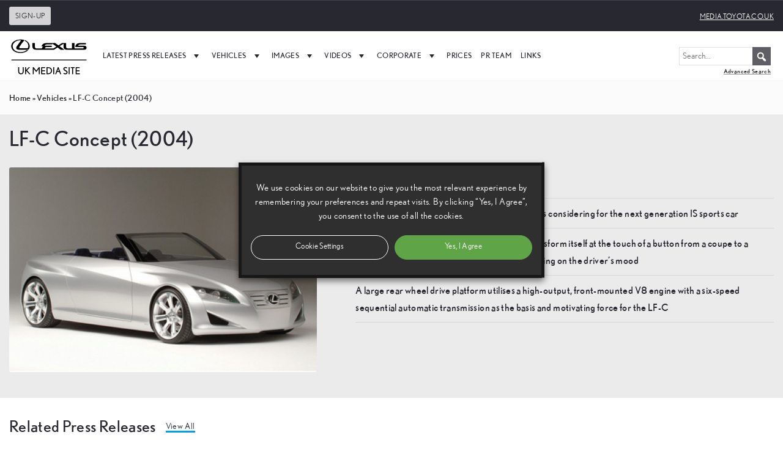

--- FILE ---
content_type: text/html; charset=UTF-8
request_url: https://media.lexus.co.uk/vehicles/lf-c/
body_size: 17890
content:
<!doctype html>
<html lang="en-GB">
<head>
		<script type="text/plain" data-cli-class="cli-blocker-script" data-cli-label="Google Tag Manager"  data-cli-script-type="analytics" data-cli-block="true" data-cli-block-if-ccpa-optout="false" data-cli-element-position="head">(function(w,d,s,l,i){w[l]=w[l]||[];w[l].push({'gtm.start':
	new Date().getTime(),event:'gtm.js'});var f=d.getElementsByTagName(s)[0],
	j=d.createElement(s),dl=l!='dataLayer'?'&l='+l:'';j.async=true;j.src=
	'https://www.googletagmanager.com/gtm.js?id='+i+dl;f.parentNode.insertBefore(j,f);
	})(window,document,'script','dataLayer','GTM-MNLKC53');</script>
		<meta charset="UTF-8">
	<meta name="viewport" content="width=device-width, initial-scale=1">
	<meta name="google-site-verification" content="VDuSvhdmC2NYrYQwdFWtIl0Ix7SZ8u2jcdqPcNtnuy4" />
	<link rel="profile" href="https://gmpg.org/xfn/11">
	<meta name='robots' content='index, follow, max-image-preview:large, max-snippet:-1, max-video-preview:-1' />

	<title>LF-C Concept (2004) - Lexus Media Site</title>
	<link rel="canonical" href="https://media.lexus.co.uk/vehicles/lf-c/" />
	<meta property="og:locale" content="en_GB" />
	<meta property="og:type" content="article" />
	<meta property="og:title" content="LF-C Concept (2004) - Lexus Media Site" />
	<meta property="og:url" content="https://media.lexus.co.uk/vehicles/lf-c/" />
	<meta property="og:site_name" content="Lexus Media Site" />
	<meta property="article:modified_time" content="2021-06-24T15:07:34+00:00" />
	<meta property="og:image" content="https://media.lexus.co.uk/wp-content/uploads/sites/3/2014/10/lf-c-concept-feature.jpg" />
	<meta property="og:image:width" content="400" />
	<meta property="og:image:height" content="266" />
	<meta property="og:image:type" content="image/jpeg" />
	<meta name="twitter:card" content="summary_large_image" />
	<script type="application/ld+json" class="yoast-schema-graph">{"@context":"https://schema.org","@graph":[{"@type":"WebPage","@id":"https://media.lexus.co.uk/vehicles/lf-c/","url":"https://media.lexus.co.uk/vehicles/lf-c/","name":"LF-C Concept (2004) - Lexus Media Site","isPartOf":{"@id":"https://media.lexus.co.uk/#website"},"primaryImageOfPage":{"@id":"https://media.lexus.co.uk/vehicles/lf-c/#primaryimage"},"image":{"@id":"https://media.lexus.co.uk/vehicles/lf-c/#primaryimage"},"thumbnailUrl":"https://media.lexus.co.uk/wp-content/uploads/sites/3/2014/10/lf-c-concept-feature.jpg","datePublished":"2011-12-20T16:45:45+00:00","dateModified":"2021-06-24T15:07:34+00:00","breadcrumb":{"@id":"https://media.lexus.co.uk/vehicles/lf-c/#breadcrumb"},"inLanguage":"en-GB","potentialAction":[{"@type":"ReadAction","target":["https://media.lexus.co.uk/vehicles/lf-c/"]}]},{"@type":"ImageObject","inLanguage":"en-GB","@id":"https://media.lexus.co.uk/vehicles/lf-c/#primaryimage","url":"https://media.lexus.co.uk/wp-content/uploads/sites/3/2014/10/lf-c-concept-feature.jpg","contentUrl":"https://media.lexus.co.uk/wp-content/uploads/sites/3/2014/10/lf-c-concept-feature.jpg","width":400,"height":266},{"@type":"BreadcrumbList","@id":"https://media.lexus.co.uk/vehicles/lf-c/#breadcrumb","itemListElement":[{"@type":"ListItem","position":1,"name":"Home","item":"https://media.lexus.co.uk/"},{"@type":"ListItem","position":2,"name":"vehicles","item":"https://media.lexus.co.uk/lexus-vehicles"},{"@type":"ListItem","position":3,"name":"LF-C Concept (2004)"}]},{"@type":"WebSite","@id":"https://media.lexus.co.uk/#website","url":"https://media.lexus.co.uk/","name":"Lexus Media Site","description":"The Lexus Media Site is a service of Lexus GB for journalists, bloggers, and multipliers. It offers the latest news for press and media.","potentialAction":[{"@type":"SearchAction","target":{"@type":"EntryPoint","urlTemplate":"https://media.lexus.co.uk/?s={search_term_string}"},"query-input":{"@type":"PropertyValueSpecification","valueRequired":true,"valueName":"search_term_string"}}],"inLanguage":"en-GB"}]}</script>


<link rel="alternate" type="application/rss+xml" title="Lexus Media Site &raquo; Feed" href="https://media.lexus.co.uk/feed/" />
<link rel="alternate" type="application/rss+xml" title="Lexus Media Site &raquo; Comments Feed" href="https://media.lexus.co.uk/comments/feed/" />
<link rel="alternate" title="oEmbed (JSON)" type="application/json+oembed" href="https://media.lexus.co.uk/wp-json/oembed/1.0/embed?url=https%3A%2F%2Fmedia.lexus.co.uk%2Fvehicles%2Flf-c%2F" />
<link rel="alternate" title="oEmbed (XML)" type="text/xml+oembed" href="https://media.lexus.co.uk/wp-json/oembed/1.0/embed?url=https%3A%2F%2Fmedia.lexus.co.uk%2Fvehicles%2Flf-c%2F&#038;format=xml" />
<style id='wp-img-auto-sizes-contain-inline-css'>
img:is([sizes=auto i],[sizes^="auto," i]){contain-intrinsic-size:3000px 1500px}
/*# sourceURL=wp-img-auto-sizes-contain-inline-css */
</style>
<style id='wp-emoji-styles-inline-css'>

	img.wp-smiley, img.emoji {
		display: inline !important;
		border: none !important;
		box-shadow: none !important;
		height: 1em !important;
		width: 1em !important;
		margin: 0 0.07em !important;
		vertical-align: -0.1em !important;
		background: none !important;
		padding: 0 !important;
	}
/*# sourceURL=wp-emoji-styles-inline-css */
</style>
<style id='wp-block-library-inline-css'>
:root{--wp-block-synced-color:#7a00df;--wp-block-synced-color--rgb:122,0,223;--wp-bound-block-color:var(--wp-block-synced-color);--wp-editor-canvas-background:#ddd;--wp-admin-theme-color:#007cba;--wp-admin-theme-color--rgb:0,124,186;--wp-admin-theme-color-darker-10:#006ba1;--wp-admin-theme-color-darker-10--rgb:0,107,160.5;--wp-admin-theme-color-darker-20:#005a87;--wp-admin-theme-color-darker-20--rgb:0,90,135;--wp-admin-border-width-focus:2px}@media (min-resolution:192dpi){:root{--wp-admin-border-width-focus:1.5px}}.wp-element-button{cursor:pointer}:root .has-very-light-gray-background-color{background-color:#eee}:root .has-very-dark-gray-background-color{background-color:#313131}:root .has-very-light-gray-color{color:#eee}:root .has-very-dark-gray-color{color:#313131}:root .has-vivid-green-cyan-to-vivid-cyan-blue-gradient-background{background:linear-gradient(135deg,#00d084,#0693e3)}:root .has-purple-crush-gradient-background{background:linear-gradient(135deg,#34e2e4,#4721fb 50%,#ab1dfe)}:root .has-hazy-dawn-gradient-background{background:linear-gradient(135deg,#faaca8,#dad0ec)}:root .has-subdued-olive-gradient-background{background:linear-gradient(135deg,#fafae1,#67a671)}:root .has-atomic-cream-gradient-background{background:linear-gradient(135deg,#fdd79a,#004a59)}:root .has-nightshade-gradient-background{background:linear-gradient(135deg,#330968,#31cdcf)}:root .has-midnight-gradient-background{background:linear-gradient(135deg,#020381,#2874fc)}:root{--wp--preset--font-size--normal:16px;--wp--preset--font-size--huge:42px}.has-regular-font-size{font-size:1em}.has-larger-font-size{font-size:2.625em}.has-normal-font-size{font-size:var(--wp--preset--font-size--normal)}.has-huge-font-size{font-size:var(--wp--preset--font-size--huge)}.has-text-align-center{text-align:center}.has-text-align-left{text-align:left}.has-text-align-right{text-align:right}.has-fit-text{white-space:nowrap!important}#end-resizable-editor-section{display:none}.aligncenter{clear:both}.items-justified-left{justify-content:flex-start}.items-justified-center{justify-content:center}.items-justified-right{justify-content:flex-end}.items-justified-space-between{justify-content:space-between}.screen-reader-text{border:0;clip-path:inset(50%);height:1px;margin:-1px;overflow:hidden;padding:0;position:absolute;width:1px;word-wrap:normal!important}.screen-reader-text:focus{background-color:#ddd;clip-path:none;color:#444;display:block;font-size:1em;height:auto;left:5px;line-height:normal;padding:15px 23px 14px;text-decoration:none;top:5px;width:auto;z-index:100000}html :where(.has-border-color){border-style:solid}html :where([style*=border-top-color]){border-top-style:solid}html :where([style*=border-right-color]){border-right-style:solid}html :where([style*=border-bottom-color]){border-bottom-style:solid}html :where([style*=border-left-color]){border-left-style:solid}html :where([style*=border-width]){border-style:solid}html :where([style*=border-top-width]){border-top-style:solid}html :where([style*=border-right-width]){border-right-style:solid}html :where([style*=border-bottom-width]){border-bottom-style:solid}html :where([style*=border-left-width]){border-left-style:solid}html :where(img[class*=wp-image-]){height:auto;max-width:100%}:where(figure){margin:0 0 1em}html :where(.is-position-sticky){--wp-admin--admin-bar--position-offset:var(--wp-admin--admin-bar--height,0px)}@media screen and (max-width:600px){html :where(.is-position-sticky){--wp-admin--admin-bar--position-offset:0px}}

/*# sourceURL=wp-block-library-inline-css */
</style><style id='global-styles-inline-css'>
:root{--wp--preset--aspect-ratio--square: 1;--wp--preset--aspect-ratio--4-3: 4/3;--wp--preset--aspect-ratio--3-4: 3/4;--wp--preset--aspect-ratio--3-2: 3/2;--wp--preset--aspect-ratio--2-3: 2/3;--wp--preset--aspect-ratio--16-9: 16/9;--wp--preset--aspect-ratio--9-16: 9/16;--wp--preset--color--black: #000000;--wp--preset--color--cyan-bluish-gray: #abb8c3;--wp--preset--color--white: #ffffff;--wp--preset--color--pale-pink: #f78da7;--wp--preset--color--vivid-red: #cf2e2e;--wp--preset--color--luminous-vivid-orange: #ff6900;--wp--preset--color--luminous-vivid-amber: #fcb900;--wp--preset--color--light-green-cyan: #7bdcb5;--wp--preset--color--vivid-green-cyan: #00d084;--wp--preset--color--pale-cyan-blue: #8ed1fc;--wp--preset--color--vivid-cyan-blue: #0693e3;--wp--preset--color--vivid-purple: #9b51e0;--wp--preset--gradient--vivid-cyan-blue-to-vivid-purple: linear-gradient(135deg,rgb(6,147,227) 0%,rgb(155,81,224) 100%);--wp--preset--gradient--light-green-cyan-to-vivid-green-cyan: linear-gradient(135deg,rgb(122,220,180) 0%,rgb(0,208,130) 100%);--wp--preset--gradient--luminous-vivid-amber-to-luminous-vivid-orange: linear-gradient(135deg,rgb(252,185,0) 0%,rgb(255,105,0) 100%);--wp--preset--gradient--luminous-vivid-orange-to-vivid-red: linear-gradient(135deg,rgb(255,105,0) 0%,rgb(207,46,46) 100%);--wp--preset--gradient--very-light-gray-to-cyan-bluish-gray: linear-gradient(135deg,rgb(238,238,238) 0%,rgb(169,184,195) 100%);--wp--preset--gradient--cool-to-warm-spectrum: linear-gradient(135deg,rgb(74,234,220) 0%,rgb(151,120,209) 20%,rgb(207,42,186) 40%,rgb(238,44,130) 60%,rgb(251,105,98) 80%,rgb(254,248,76) 100%);--wp--preset--gradient--blush-light-purple: linear-gradient(135deg,rgb(255,206,236) 0%,rgb(152,150,240) 100%);--wp--preset--gradient--blush-bordeaux: linear-gradient(135deg,rgb(254,205,165) 0%,rgb(254,45,45) 50%,rgb(107,0,62) 100%);--wp--preset--gradient--luminous-dusk: linear-gradient(135deg,rgb(255,203,112) 0%,rgb(199,81,192) 50%,rgb(65,88,208) 100%);--wp--preset--gradient--pale-ocean: linear-gradient(135deg,rgb(255,245,203) 0%,rgb(182,227,212) 50%,rgb(51,167,181) 100%);--wp--preset--gradient--electric-grass: linear-gradient(135deg,rgb(202,248,128) 0%,rgb(113,206,126) 100%);--wp--preset--gradient--midnight: linear-gradient(135deg,rgb(2,3,129) 0%,rgb(40,116,252) 100%);--wp--preset--font-size--small: 13px;--wp--preset--font-size--medium: 20px;--wp--preset--font-size--large: 36px;--wp--preset--font-size--x-large: 42px;--wp--preset--spacing--20: 0.44rem;--wp--preset--spacing--30: 0.67rem;--wp--preset--spacing--40: 1rem;--wp--preset--spacing--50: 1.5rem;--wp--preset--spacing--60: 2.25rem;--wp--preset--spacing--70: 3.38rem;--wp--preset--spacing--80: 5.06rem;--wp--preset--shadow--natural: 6px 6px 9px rgba(0, 0, 0, 0.2);--wp--preset--shadow--deep: 12px 12px 50px rgba(0, 0, 0, 0.4);--wp--preset--shadow--sharp: 6px 6px 0px rgba(0, 0, 0, 0.2);--wp--preset--shadow--outlined: 6px 6px 0px -3px rgb(255, 255, 255), 6px 6px rgb(0, 0, 0);--wp--preset--shadow--crisp: 6px 6px 0px rgb(0, 0, 0);}:where(.is-layout-flex){gap: 0.5em;}:where(.is-layout-grid){gap: 0.5em;}body .is-layout-flex{display: flex;}.is-layout-flex{flex-wrap: wrap;align-items: center;}.is-layout-flex > :is(*, div){margin: 0;}body .is-layout-grid{display: grid;}.is-layout-grid > :is(*, div){margin: 0;}:where(.wp-block-columns.is-layout-flex){gap: 2em;}:where(.wp-block-columns.is-layout-grid){gap: 2em;}:where(.wp-block-post-template.is-layout-flex){gap: 1.25em;}:where(.wp-block-post-template.is-layout-grid){gap: 1.25em;}.has-black-color{color: var(--wp--preset--color--black) !important;}.has-cyan-bluish-gray-color{color: var(--wp--preset--color--cyan-bluish-gray) !important;}.has-white-color{color: var(--wp--preset--color--white) !important;}.has-pale-pink-color{color: var(--wp--preset--color--pale-pink) !important;}.has-vivid-red-color{color: var(--wp--preset--color--vivid-red) !important;}.has-luminous-vivid-orange-color{color: var(--wp--preset--color--luminous-vivid-orange) !important;}.has-luminous-vivid-amber-color{color: var(--wp--preset--color--luminous-vivid-amber) !important;}.has-light-green-cyan-color{color: var(--wp--preset--color--light-green-cyan) !important;}.has-vivid-green-cyan-color{color: var(--wp--preset--color--vivid-green-cyan) !important;}.has-pale-cyan-blue-color{color: var(--wp--preset--color--pale-cyan-blue) !important;}.has-vivid-cyan-blue-color{color: var(--wp--preset--color--vivid-cyan-blue) !important;}.has-vivid-purple-color{color: var(--wp--preset--color--vivid-purple) !important;}.has-black-background-color{background-color: var(--wp--preset--color--black) !important;}.has-cyan-bluish-gray-background-color{background-color: var(--wp--preset--color--cyan-bluish-gray) !important;}.has-white-background-color{background-color: var(--wp--preset--color--white) !important;}.has-pale-pink-background-color{background-color: var(--wp--preset--color--pale-pink) !important;}.has-vivid-red-background-color{background-color: var(--wp--preset--color--vivid-red) !important;}.has-luminous-vivid-orange-background-color{background-color: var(--wp--preset--color--luminous-vivid-orange) !important;}.has-luminous-vivid-amber-background-color{background-color: var(--wp--preset--color--luminous-vivid-amber) !important;}.has-light-green-cyan-background-color{background-color: var(--wp--preset--color--light-green-cyan) !important;}.has-vivid-green-cyan-background-color{background-color: var(--wp--preset--color--vivid-green-cyan) !important;}.has-pale-cyan-blue-background-color{background-color: var(--wp--preset--color--pale-cyan-blue) !important;}.has-vivid-cyan-blue-background-color{background-color: var(--wp--preset--color--vivid-cyan-blue) !important;}.has-vivid-purple-background-color{background-color: var(--wp--preset--color--vivid-purple) !important;}.has-black-border-color{border-color: var(--wp--preset--color--black) !important;}.has-cyan-bluish-gray-border-color{border-color: var(--wp--preset--color--cyan-bluish-gray) !important;}.has-white-border-color{border-color: var(--wp--preset--color--white) !important;}.has-pale-pink-border-color{border-color: var(--wp--preset--color--pale-pink) !important;}.has-vivid-red-border-color{border-color: var(--wp--preset--color--vivid-red) !important;}.has-luminous-vivid-orange-border-color{border-color: var(--wp--preset--color--luminous-vivid-orange) !important;}.has-luminous-vivid-amber-border-color{border-color: var(--wp--preset--color--luminous-vivid-amber) !important;}.has-light-green-cyan-border-color{border-color: var(--wp--preset--color--light-green-cyan) !important;}.has-vivid-green-cyan-border-color{border-color: var(--wp--preset--color--vivid-green-cyan) !important;}.has-pale-cyan-blue-border-color{border-color: var(--wp--preset--color--pale-cyan-blue) !important;}.has-vivid-cyan-blue-border-color{border-color: var(--wp--preset--color--vivid-cyan-blue) !important;}.has-vivid-purple-border-color{border-color: var(--wp--preset--color--vivid-purple) !important;}.has-vivid-cyan-blue-to-vivid-purple-gradient-background{background: var(--wp--preset--gradient--vivid-cyan-blue-to-vivid-purple) !important;}.has-light-green-cyan-to-vivid-green-cyan-gradient-background{background: var(--wp--preset--gradient--light-green-cyan-to-vivid-green-cyan) !important;}.has-luminous-vivid-amber-to-luminous-vivid-orange-gradient-background{background: var(--wp--preset--gradient--luminous-vivid-amber-to-luminous-vivid-orange) !important;}.has-luminous-vivid-orange-to-vivid-red-gradient-background{background: var(--wp--preset--gradient--luminous-vivid-orange-to-vivid-red) !important;}.has-very-light-gray-to-cyan-bluish-gray-gradient-background{background: var(--wp--preset--gradient--very-light-gray-to-cyan-bluish-gray) !important;}.has-cool-to-warm-spectrum-gradient-background{background: var(--wp--preset--gradient--cool-to-warm-spectrum) !important;}.has-blush-light-purple-gradient-background{background: var(--wp--preset--gradient--blush-light-purple) !important;}.has-blush-bordeaux-gradient-background{background: var(--wp--preset--gradient--blush-bordeaux) !important;}.has-luminous-dusk-gradient-background{background: var(--wp--preset--gradient--luminous-dusk) !important;}.has-pale-ocean-gradient-background{background: var(--wp--preset--gradient--pale-ocean) !important;}.has-electric-grass-gradient-background{background: var(--wp--preset--gradient--electric-grass) !important;}.has-midnight-gradient-background{background: var(--wp--preset--gradient--midnight) !important;}.has-small-font-size{font-size: var(--wp--preset--font-size--small) !important;}.has-medium-font-size{font-size: var(--wp--preset--font-size--medium) !important;}.has-large-font-size{font-size: var(--wp--preset--font-size--large) !important;}.has-x-large-font-size{font-size: var(--wp--preset--font-size--x-large) !important;}
/*# sourceURL=global-styles-inline-css */
</style>

<style id='classic-theme-styles-inline-css'>
/*! This file is auto-generated */
.wp-block-button__link{color:#fff;background-color:#32373c;border-radius:9999px;box-shadow:none;text-decoration:none;padding:calc(.667em + 2px) calc(1.333em + 2px);font-size:1.125em}.wp-block-file__button{background:#32373c;color:#fff;text-decoration:none}
/*# sourceURL=/wp-includes/css/classic-themes.min.css */
</style>
<link rel='stylesheet' id='cookie-law-info-css' href='https://media.lexus.co.uk/wp-content/plugins/webtoffee-gdpr-cookie-consent/public/css/cookie-law-info-public.css?ver=2.3.6' media='all' />
<link rel='stylesheet' id='cookie-law-info-gdpr-css' href='https://media.lexus.co.uk/wp-content/plugins/webtoffee-gdpr-cookie-consent/public/css/cookie-law-info-gdpr.css?ver=2.3.6' media='all' />
<style id='cookie-law-info-gdpr-inline-css'>
.cli-modal-content, .cli-tab-content { background-color: #ffffff; }.cli-privacy-content-text, .cli-modal .cli-modal-dialog, .cli-tab-container p, a.cli-privacy-readmore { color: #000000; }.cli-tab-header { background-color: #f2f2f2; }.cli-tab-header, .cli-tab-header a.cli-nav-link,span.cli-necessary-caption,.cli-switch .cli-slider:after { color: #000000; }.cli-switch .cli-slider:before { background-color: #ffffff; }.cli-switch input:checked + .cli-slider:before { background-color: #ffffff; }.cli-switch .cli-slider { background-color: #e3e1e8; }.cli-switch input:checked + .cli-slider { background-color: #28a745; }.cli-modal-close svg { fill: #000000; }.cli-tab-footer .wt-cli-privacy-accept-all-btn { background-color: #00acad; color: #ffffff}.cli-tab-footer .wt-cli-privacy-accept-btn { background-color: #00acad; color: #ffffff}.cli-tab-header a:before{ border-right: 1px solid #000000; border-bottom: 1px solid #000000; }
/*# sourceURL=cookie-law-info-gdpr-inline-css */
</style>
<link rel='stylesheet' id='megamenu-css' href='https://media.lexus.co.uk/wp-content/uploads/sites/3/maxmegamenu/style.css?ver=cc6e4d' media='all' />
<link rel='stylesheet' id='dashicons-css' href='https://media.lexus.co.uk/wp-includes/css/dashicons.min.css?ver=ff812e8ff7e50c313f82d8bd28c38d49' media='all' />
<link rel='stylesheet' id='search-filter-plugin-styles-css' href='https://media.lexus.co.uk/wp-content/plugins/search-filter-pro/public/assets/css/search-filter.min.css?ver=2.5.21' media='all' />
<link rel='preload' as='font' type='font/woff2' crossorigin='anonymous' id='lexus-light-css' href='https://media.lexus.co.uk/wp-content/themes/lexus-media/assets/fonts/nobel/NobelWGL-Light.woff2' media='all' />
<link rel='preload' as='font' type='font/woff2' crossorigin='anonymous' id='lexus-book-css' href='https://media.lexus.co.uk/wp-content/themes/lexus-media/assets/fonts/nobel/NobelWGL-Book.woff2' media='all' />
<link rel='preload' as='font' type='font/woff2' crossorigin='anonymous' id='lexus-regular-css' href='https://media.lexus.co.uk/wp-content/themes/lexus-media/assets/fonts/nobel/Nobel-Regular.woff2' media='all' />
<link rel='preload' as='font' type='font/woff2' crossorigin='anonymous' id='lexus-bold-css' href='https://media.lexus.co.uk/wp-content/themes/lexus-media/assets/fonts/nobel/NobelWGL-Bold.woff2' media='all' />
<link rel='stylesheet' id='lexus-media-style-css' href='https://media.lexus.co.uk/wp-content/themes/lexus-media/style.css?ver=1.0.0' media='all' />
<link rel='stylesheet' id='nobel-font-css' href='https://media.lexus.co.uk/wp-content/themes/lexus-media/assets/fonts/nobel/stylesheet.css?ver=ff812e8ff7e50c313f82d8bd28c38d49' media='all' />
<link rel='stylesheet' id='slick-css' href='https://media.lexus.co.uk/wp-content/themes/lexus-media/assets/lib/slick/slick.min.css?ver=ff812e8ff7e50c313f82d8bd28c38d49' media='all' />
<link rel='stylesheet' id='slick-theme-css' href='https://media.lexus.co.uk/wp-content/themes/lexus-media/assets/lib/slick/slick-theme.min.css?ver=ff812e8ff7e50c313f82d8bd28c38d49' media='all' />
<link rel='stylesheet' id='light-gallery-css' href='https://media.lexus.co.uk/wp-content/themes/lexus-media/assets/lib/lightgallery/lightgallery.min.css?ver=ff812e8ff7e50c313f82d8bd28c38d49' media='all' />
<link rel='stylesheet' id='custom-css' href='https://media.lexus.co.uk/wp-content/themes/lexus-media/assets/css/style.2024.css?ver=ff812e8ff7e50c313f82d8bd28c38d49' media='all' />
<link rel='stylesheet' id='wf-custom-css' href='https://media.lexus.co.uk/wp-content/themes/lexus-media/assets/css/wf-style-2025-07-11.css?ver=ff812e8ff7e50c313f82d8bd28c38d49' media='all' />
<script src="https://media.lexus.co.uk/wp-includes/js/jquery/jquery.min.js?ver=3.7.1" id="jquery-core-js"></script>
<script src="https://media.lexus.co.uk/wp-includes/js/jquery/jquery-migrate.min.js?ver=3.4.1" id="jquery-migrate-js"></script>
<script id="cookie-law-info-js-extra">
var Cli_Data = {"nn_cookie_ids":["VISITOR_INFO1_LIVE","test_cookie","IDE","yt-remote-device-id","yt-remote-connected-devices","_ga","_gid","_gat_UA-37709129-2","CONSENT","viewed_cookie_policy","YSC"],"non_necessary_cookies":{"necessary":["cookielawinfo-checkbox-necessary","cookielawinfo-checkbox-advertisement","cookielawinfo-checkbox-analytics","viewed_cookie_policy"],"advertisement":["VISITOR_INFO1_LIVE","test_cookie","IDE","yt-remote-device-id","yt-remote-connected-devices","YSC"],"analytics":["_ga","_gid","_gat_UA-37709129-2","CONSENT"]},"cookielist":{"necessary":{"id":318,"status":true,"priority":0,"title":"Necessary","strict":true,"default_state":false,"ccpa_optout":false,"loadonstart":false},"advertisement":{"id":319,"status":true,"priority":0,"title":"Advertisement","strict":false,"default_state":false,"ccpa_optout":false,"loadonstart":false},"analytics":{"id":320,"status":true,"priority":0,"title":"Analytics","strict":false,"default_state":false,"ccpa_optout":false,"loadonstart":false}},"ajax_url":"https://media.lexus.co.uk/wp-admin/admin-ajax.php","current_lang":"en","security":"8ef4e97077","eu_countries":["GB"],"geoIP":"disabled","use_custom_geolocation_api":"","custom_geolocation_api":"https://geoip.cookieyes.com/geoip/checker/result.php","consentVersion":"10","strictlyEnabled":["necessary","obligatoire"],"cookieDomain":"","privacy_length":"250","ccpaEnabled":"","ccpaRegionBased":"","ccpaBarEnabled":"","ccpaType":"gdpr","triggerDomRefresh":"","secure_cookies":""};
var log_object = {"ajax_url":"https://media.lexus.co.uk/wp-admin/admin-ajax.php"};
//# sourceURL=cookie-law-info-js-extra
</script>
<script src="https://media.lexus.co.uk/wp-content/plugins/webtoffee-gdpr-cookie-consent/public/js/cookie-law-info-public.js?ver=2.3.6" id="cookie-law-info-js"></script>
<script id="search-filter-plugin-build-js-extra">
var SF_LDATA = {"ajax_url":"https://media.lexus.co.uk/wp-admin/admin-ajax.php","home_url":"https://media.lexus.co.uk/","extensions":[]};
//# sourceURL=search-filter-plugin-build-js-extra
</script>
<script src="https://media.lexus.co.uk/wp-content/plugins/search-filter-pro/public/assets/js/search-filter-build.min.js?ver=2.5.21" id="search-filter-plugin-build-js"></script>
<script src="https://media.lexus.co.uk/wp-content/plugins/search-filter-pro/public/assets/js/chosen.jquery.min.js?ver=2.5.21" id="search-filter-plugin-chosen-js"></script>
<link rel="https://api.w.org/" href="https://media.lexus.co.uk/wp-json/" /><link rel="alternate" title="JSON" type="application/json" href="https://media.lexus.co.uk/wp-json/wp/v2/vehicles/33791" /><link rel="EditURI" type="application/rsd+xml" title="RSD" href="https://media.lexus.co.uk/xmlrpc.php?rsd" />
<link rel='shortlink' href='https://media.lexus.co.uk/?p=33791' />
<style>.recentcomments a{display:inline !important;padding:0 !important;margin:0 !important;}</style><link rel="icon" href="https://media.lexus.co.uk/wp-content/uploads/sites/3/2021/06/cropped-lexus-favicon-32x32.png" sizes="32x32" />
<link rel="icon" href="https://media.lexus.co.uk/wp-content/uploads/sites/3/2021/06/cropped-lexus-favicon-192x192.png" sizes="192x192" />
<link rel="apple-touch-icon" href="https://media.lexus.co.uk/wp-content/uploads/sites/3/2021/06/cropped-lexus-favicon-180x180.png" />
<meta name="msapplication-TileImage" content="https://media.lexus.co.uk/wp-content/uploads/sites/3/2021/06/cropped-lexus-favicon-270x270.png" />
<style type="text/css">/** Mega Menu CSS: fs **/</style>
<link rel='stylesheet' id='cookie-law-info-table-css' href='https://media.lexus.co.uk/wp-content/plugins/webtoffee-gdpr-cookie-consent/public/css/cookie-law-info-table.css?ver=2.3.6' media='all' />
</head>
<body class="wp-singular vehicles-template-default single single-vehicles postid-33791 single-format-standard wp-theme-lexus-media mega-menu-menu-1">
<noscript><iframe src="https://www.googletagmanager.com/ns.html?id=GTM-MNLKC53"
height="0" width="0" style="display:none;visibility:hidden"></iframe></noscript>
<div id="page" class="site">
<div class="topbar">
		<div class="container-fluid">
			<div class="row">						
				<div class="col-6 open-sign-up">
					<a href="#mc_embed_signup">
						<span class="sign-up">Sign-up</span>
					</a>
				</div>
				<div class="col-6 text-right">
					<a href="https://media.toyota.co.uk">media.toyota.co.uk</a>				
				</div>		
			</div>
		</div>		
	</div>
<header id="masthead" class="site-header">		
	<div id="site-navigation" class="main-navigation row">		
		<div id="mega-menu-wrap-menu-1" class="mega-menu-wrap"><div class="mega-menu-toggle"><div class="mega-toggle-blocks-left"><div class='mega-toggle-block mega-logo-block mega-toggle-block-1' id='mega-toggle-block-1'><a class="mega-menu-logo" href="https://media.lexus.co.uk" target="_self"><img class="mega-menu-logo" src="https://media.lexus.co.uk/wp-content/uploads/sites/3/2021/06/lexus-mobile.svg" /></a></div></div><div class="mega-toggle-blocks-center"><div class='mega-toggle-block mega-search-block mega-toggle-block-2' id='mega-toggle-block-2'><div class='mega-search-wrap mega-static'><form class='mega-search static mega-search-open' action='https://media.lexus.co.uk/'>
                        <span class='dashicons dashicons-search search-icon'></span>
                        <input type='submit' value='Search'>
                        <input type='text' aria-label='Search' placeholder='Search' name='s'>
                        <div class='advanced'><a href='/?s='>Advanced Search</a></div>
                    </form></div></div></div><div class="mega-toggle-blocks-right"><div class='mega-toggle-block mega-menu-toggle-animated-block mega-toggle-block-3' id='mega-toggle-block-3'><button aria-label="Toggle Menu" class="mega-toggle-animated mega-toggle-animated-slider" type="button" aria-expanded="false">
                  <span class="mega-toggle-animated-box">
                    <span class="mega-toggle-animated-inner"></span>
                  </span>
                </button></div></div></div><ul id="mega-menu-menu-1" class="mega-menu max-mega-menu mega-menu-horizontal mega-no-js" data-event="hover" data-effect="disabled" data-effect-speed="200" data-effect-mobile="slide" data-effect-speed-mobile="200" data-mobile-force-width="body" data-second-click="go" data-document-click="collapse" data-vertical-behaviour="standard" data-breakpoint="1220" data-unbind="true" data-mobile-state="collapse_all" data-mobile-direction="vertical" data-hover-intent-timeout="300" data-hover-intent-interval="100"><li class="mega-menu-item mega-menu-item-type-custom mega-menu-item-object-custom mega-align-bottom-left mega-menu-flyout mega-has-icon mega-icon-left mega-hide-text mega-hide-on-mobile mega-menu-item-31911" id="mega-menu-item-31911"><a class="mega-custom-icon mega-menu-link" href="/" tabindex="0" aria-label="UK Media Site Logo"></a></li><li class="mega-menu-item mega-menu-item-type-post_type mega-menu-item-object-page mega-current_page_parent mega-menu-item-has-children mega-menu-megamenu mega-menu-grid mega-align-bottom-left mega-menu-grid mega-menu-item-31806" id="mega-menu-item-31806"><a class="mega-menu-link" href="https://media.lexus.co.uk/latest-press-releases/" aria-expanded="false" tabindex="0">Latest Press Releases<span class="mega-indicator" aria-hidden="true"></span></a>
<ul class="mega-sub-menu" role='presentation'>
<li class="mega-menu-row" id="mega-menu-31806-0">
	<ul class="mega-sub-menu" style='--columns:12' role='presentation'>
<li class="mega-menu-column mega-menu-columns-4-of-12" style="--columns:12; --span:4" id="mega-menu-31806-0-0">
		<ul class="mega-sub-menu">
<li class="mega-menu-item mega-menu-item-type-custom mega-menu-item-object-custom mega-menu-item-64348" id="mega-menu-item-64348"><a class="mega-menu-link" href="/post/model/current-vehicles/">Current Vehicles</a></li><li class="mega-menu-item mega-menu-item-type-custom mega-menu-item-object-custom mega-menu-item-64349" id="mega-menu-item-64349"><a class="mega-menu-link" href="/post/model/future-vehicles/">Future Vehicles</a></li><li class="mega-menu-item mega-menu-item-type-custom mega-menu-item-object-custom mega-menu-item-64350" id="mega-menu-item-64350"><a class="mega-menu-link" href="/post/model/concept-vehicles/">Concept Vehicles</a></li>		</ul>
</li><li class="mega-menu-column mega-menu-columns-4-of-12" style="--columns:12; --span:4" id="mega-menu-31806-0-1">
		<ul class="mega-sub-menu">
<li class="mega-menu-item mega-menu-item-type-custom mega-menu-item-object-custom mega-menu-item-64351" id="mega-menu-item-64351"><a class="mega-menu-link" href="/post/model/archive-vehicles/">Archive Vehicles</a></li><li class="mega-menu-item mega-menu-item-type-taxonomy mega-menu-item-object-category mega-menu-item-64368" id="mega-menu-item-64368"><a class="mega-menu-link" href="https://media.lexus.co.uk/category/environment/electrified-vehicles/">Electrified Vehicles</a></li><li class="mega-menu-item mega-menu-item-type-taxonomy mega-menu-item-object-category mega-menu-item-34221" id="mega-menu-item-34221"><a class="mega-menu-link" href="https://media.lexus.co.uk/category/motorsport/">Motorsport</a></li>		</ul>
</li><li class="mega-menu-column mega-menu-columns-4-of-12" style="--columns:12; --span:4" id="mega-menu-31806-0-2">
		<ul class="mega-sub-menu">
<li class="mega-menu-item mega-menu-item-type-taxonomy mega-menu-item-object-category mega-menu-item-34214" id="mega-menu-item-34214"><a class="mega-menu-link" href="https://media.lexus.co.uk/category/corporate/">Corporate</a></li><li class="mega-menu-item mega-menu-item-type-taxonomy mega-menu-item-object-category mega-menu-item-34217" id="mega-menu-item-34217"><a class="mega-menu-link" href="https://media.lexus.co.uk/category/events/">Events</a></li><li class="mega-menu-item mega-menu-item-type-taxonomy mega-menu-item-object-category mega-menu-item-64393" id="mega-menu-item-64393"><a class="mega-menu-link" href="https://media.lexus.co.uk/category/lifestyle-design/">Lifestyle / Design</a></li>		</ul>
</li>	</ul>
</li></ul>
</li><li class="mega-menu-item mega-menu-item-type-post_type mega-menu-item-object-page mega-menu-item-has-children mega-menu-megamenu mega-menu-grid mega-align-bottom-left mega-menu-grid mega-menu-item-31808" id="mega-menu-item-31808"><a class="mega-menu-link" href="https://media.lexus.co.uk/lexus-vehicles/" aria-expanded="false" tabindex="0">Vehicles<span class="mega-indicator" aria-hidden="true"></span></a>
<ul class="mega-sub-menu" role='presentation'>
<li class="mega-menu-row" id="mega-menu-31808-0">
	<ul class="mega-sub-menu" style='--columns:12' role='presentation'>
<li class="mega-menu-column mega-menu-columns-12-of-12" style="--columns:12; --span:12" id="mega-menu-31808-0-0">
		<ul class="mega-sub-menu">
<li class="mega-menu-item mega-menu-item-type-custom mega-menu-item-object-custom mega-menu-item-has-children mega-disable-link mega-6-columns mega-menu-item-34162" id="mega-menu-item-34162"><a class="mega-menu-link" tabindex="0">Current Vehicles<span class="mega-indicator" aria-hidden="true"></span></a>
			<ul class="mega-sub-menu">
<li class="mega-menu-item mega-menu-item-type-custom mega-menu-item-object-custom mega-has-icon mega-icon-left mega-menu-item-77085" id="mega-menu-item-77085"><a class="mega-custom-icon mega-menu-link" href="/vehicles/lbx-2024-current/"><span>LBX <p class="hybrid-blue">Hybrid</p></span></a></li><li class="mega-menu-item mega-menu-item-type-custom mega-menu-item-object-custom mega-has-icon mega-icon-left mega-menu-item-34165" id="mega-menu-item-34165"><a class="mega-custom-icon mega-menu-link" href="/vehicles/ux-2019-current/"><span>UX <p class="hybrid-blue">Hybrid</p></span></a></li><li class="mega-menu-item mega-menu-item-type-custom mega-menu-item-object-custom mega-has-icon mega-icon-left mega-menu-item-34164" id="mega-menu-item-34164"><a class="mega-custom-icon mega-menu-link" href="/vehicles/ux-300e/"><span>UX 300e <p class="hybrid-blue">Electric</p></span></a></li><li class="mega-menu-item mega-menu-item-type-custom mega-menu-item-object-custom mega-has-icon mega-icon-left mega-menu-item-34174" id="mega-menu-item-34174"><a class="mega-custom-icon mega-menu-link" href="/vehicles/nx-2021-current/"><span>NX <p class="hybrid-blue">Hybrid / Plug-in</p></span></a></li><li class="mega-menu-item mega-menu-item-type-custom mega-menu-item-object-custom mega-has-icon mega-icon-left mega-menu-item-74762" id="mega-menu-item-74762"><a class="mega-custom-icon mega-menu-link" href="/vehicles/rx-2022/"><span>RX <p class="hybrid-blue">Hybrid / Plug-in</p></span></a></li><li class="mega-menu-item mega-menu-item-type-custom mega-menu-item-object-custom mega-has-icon mega-icon-left mega-menu-item-74271" id="mega-menu-item-74271"><a class="mega-custom-icon mega-menu-link" href="/vehicles/rz/"><span>RZ <p class="hybrid-blue">Electric</p></span></a></li><li class="mega-menu-item mega-menu-item-type-custom mega-menu-item-object-custom mega-has-icon mega-icon-left mega-menu-item-34161" id="mega-menu-item-34161"><a class="mega-custom-icon mega-menu-link" href="/vehicles/es-2019-current/"><span>ES <p class="hybrid-blue">Hybrid</p></span></a></li><li class="mega-menu-item mega-menu-item-type-custom mega-menu-item-object-custom mega-has-icon mega-icon-left mega-menu-item-77098" id="mega-menu-item-77098"><a class="mega-custom-icon mega-menu-link" href="/vehicles/lm-2023-current/"><span>LM<p class="hybrid-blue">Hybrid</p></span></a></li>			</ul>
</li><li class="mega-menu-item mega-menu-item-type-custom mega-menu-item-object-custom mega-menu-item-has-children mega-disable-link mega-menu-item-80484" id="mega-menu-item-80484"><a class="mega-menu-link" tabindex="0">Future Production Vehicles<span class="mega-indicator" aria-hidden="true"></span></a>
			<ul class="mega-sub-menu">
<li class="mega-menu-item mega-menu-item-type-custom mega-menu-item-object-custom mega-has-icon mega-icon-left mega-menu-item-80483" id="mega-menu-item-80483"><a class="mega-custom-icon mega-menu-link" href="/vehicles/all-new-es-2026/"><span>All-New ES <p class="hybrid-blue">Electric / Hybrid</p><p class="small">(future production vehicle)</p></span></a></li>			</ul>
</li>		</ul>
</li>	</ul>
</li></ul>
</li><li class="mega-menu-item mega-menu-item-type-post_type mega-menu-item-object-page mega-menu-item-has-children mega-menu-megamenu mega-menu-grid mega-align-bottom-left mega-menu-grid mega-menu-item-31807" id="mega-menu-item-31807"><a class="mega-menu-link" href="https://media.lexus.co.uk/lexus-images/" aria-expanded="false" tabindex="0">Images<span class="mega-indicator" aria-hidden="true"></span></a>
<ul class="mega-sub-menu" role='presentation'>
<li class="mega-menu-row" id="mega-menu-31807-0">
	<ul class="mega-sub-menu" style='--columns:12' role='presentation'>
<li class="mega-menu-column mega-menu-columns-12-of-12" style="--columns:12; --span:12" id="mega-menu-31807-0-0">
		<ul class="mega-sub-menu">
<li class="mega-menu-item mega-menu-item-type-custom mega-menu-item-object-custom mega-menu-item-has-children mega-disable-link mega-6-columns mega-menu-item-34175" id="mega-menu-item-34175"><a class="mega-menu-link" tabindex="0">Current Vehicles<span class="mega-indicator" aria-hidden="true"></span></a>
			<ul class="mega-sub-menu">
<li class="mega-menu-item mega-menu-item-type-custom mega-menu-item-object-custom mega-has-icon mega-icon-left mega-menu-item-78313" id="mega-menu-item-78313"><a class="mega-custom-icon mega-menu-link" href="/images/model/lbx-2024-current/"><span>LBX <p class="hybrid-blue">Hybrid</p></span></a></li><li class="mega-menu-item mega-menu-item-type-custom mega-menu-item-object-custom mega-has-icon mega-icon-left mega-menu-item-34178" id="mega-menu-item-34178"><a class="mega-custom-icon mega-menu-link" href="/images/model/ux-2019-current/"><span>UX <p class="hybrid-blue">Hybrid</p></span></a></li><li class="mega-menu-item mega-menu-item-type-custom mega-menu-item-object-custom mega-has-icon mega-icon-left mega-menu-item-34179" id="mega-menu-item-34179"><a class="mega-custom-icon mega-menu-link" href="/images/model/ux-300e/"><span>UX 300e <p class="hybrid-blue">Electric</p></span></a></li><li class="mega-menu-item mega-menu-item-type-custom mega-menu-item-object-custom mega-has-icon mega-icon-left mega-menu-item-34188" id="mega-menu-item-34188"><a class="mega-custom-icon mega-menu-link" href="/images/model/nx-2021-current/"><span>NX <p class="hybrid-blue">Hybrid / Plug-in</p></span></a></li><li class="mega-menu-item mega-menu-item-type-custom mega-menu-item-object-custom mega-has-icon mega-icon-left mega-menu-item-74764" id="mega-menu-item-74764"><a class="mega-custom-icon mega-menu-link" href="/images/model/rx-2022/"><span>RX <p class="hybrid-blue">Hybrid / Plug-in</p></span></a></li><li class="mega-menu-item mega-menu-item-type-custom mega-menu-item-object-custom mega-has-icon mega-icon-left mega-menu-item-74273" id="mega-menu-item-74273"><a class="mega-custom-icon mega-menu-link" href="/images/model/rz/"><span>RZ <p class="hybrid-blue">Electric</p></span></a></li><li class="mega-menu-item mega-menu-item-type-custom mega-menu-item-object-custom mega-has-icon mega-icon-left mega-menu-item-34176" id="mega-menu-item-34176"><a class="mega-custom-icon mega-menu-link" href="/images/model/es-2019-current/"><span>ES <p class="hybrid-blue">Hybrid</p></span></a></li><li class="mega-menu-item mega-menu-item-type-custom mega-menu-item-object-custom mega-has-icon mega-icon-left mega-menu-item-77818" id="mega-menu-item-77818"><a class="mega-custom-icon mega-menu-link" href="/images/model/lm-2023-current/"><span>LM<p class="hybrid-blue">Hybrid</p></span></a></li>			</ul>
</li><li class="mega-menu-item mega-menu-item-type-custom mega-menu-item-object-custom mega-menu-item-has-children mega-menu-item-80660" id="mega-menu-item-80660"><a class="mega-menu-link" href="/images/model/future-vehicles/">Future Production Vehicles<span class="mega-indicator" aria-hidden="true"></span></a>
			<ul class="mega-sub-menu">
<li class="mega-menu-item mega-menu-item-type-custom mega-menu-item-object-custom mega-has-icon mega-icon-left mega-menu-item-80659" id="mega-menu-item-80659"><a class="mega-custom-icon mega-menu-link" href="https://media.lexus.co.uk/images/model/es-2026"><span>All-New ES <p class="hybrid-blue">Electric / Hybrid</p><p class="small">(future production vehicle)</p></span></a></li>			</ul>
</li>		</ul>
</li>	</ul>
</li></ul>
</li><li class="mega-menu-item mega-menu-item-type-post_type mega-menu-item-object-page mega-menu-item-has-children mega-menu-megamenu mega-menu-grid mega-align-bottom-left mega-menu-grid mega-menu-item-31809" id="mega-menu-item-31809"><a class="mega-menu-link" href="https://media.lexus.co.uk/lexus-videos/" aria-expanded="false" tabindex="0">Videos<span class="mega-indicator" aria-hidden="true"></span></a>
<ul class="mega-sub-menu" role='presentation'>
<li class="mega-menu-row" id="mega-menu-31809-0">
	<ul class="mega-sub-menu" style='--columns:12' role='presentation'>
<li class="mega-menu-column mega-menu-columns-12-of-12" style="--columns:12; --span:12" id="mega-menu-31809-0-0">
		<ul class="mega-sub-menu">
<li class="mega-menu-item mega-menu-item-type-custom mega-menu-item-object-custom mega-menu-item-has-children mega-6-columns mega-menu-item-34200" id="mega-menu-item-34200"><a class="mega-menu-link" href="/videos/model/current-vehicles/">Current Vehicles<span class="mega-indicator" aria-hidden="true"></span></a>
			<ul class="mega-sub-menu">
<li class="mega-menu-item mega-menu-item-type-custom mega-menu-item-object-custom mega-has-icon mega-icon-left mega-menu-item-78314" id="mega-menu-item-78314"><a class="mega-custom-icon mega-menu-link" href="/videos/model/lbx-2024-current/"><span>LBX <p class="hybrid-blue">Hybrid</p></span></a></li><li class="mega-menu-item mega-menu-item-type-custom mega-menu-item-object-custom mega-has-icon mega-icon-left mega-menu-item-34203" id="mega-menu-item-34203"><a class="mega-custom-icon mega-menu-link" href="/videos/model/ux-2019-current/"><span>UX <p class="hybrid-blue">Hybrid</p></span></a></li><li class="mega-menu-item mega-menu-item-type-custom mega-menu-item-object-custom mega-has-icon mega-icon-left mega-menu-item-34204" id="mega-menu-item-34204"><a class="mega-custom-icon mega-menu-link" href="/videos/model/ux-300e/"><span>UX 300e <p class="hybrid-blue">Electric</p></span></a></li><li class="mega-menu-item mega-menu-item-type-custom mega-menu-item-object-custom mega-has-icon mega-icon-left mega-menu-item-34213" id="mega-menu-item-34213"><a class="mega-custom-icon mega-menu-link" href="/videos/model/nx-2021-current/"><span>NX <p class="hybrid-blue">Hybrid / Plug-in</p></span></a></li><li class="mega-menu-item mega-menu-item-type-custom mega-menu-item-object-custom mega-has-icon mega-icon-left mega-menu-item-74765" id="mega-menu-item-74765"><a class="mega-custom-icon mega-menu-link" href="/videos/model/rx-2022/"><span>RX <p class="hybrid-blue">Hybrid / Plug-in</p></span></a></li><li class="mega-menu-item mega-menu-item-type-custom mega-menu-item-object-custom mega-has-icon mega-icon-left mega-menu-item-74275" id="mega-menu-item-74275"><a class="mega-custom-icon mega-menu-link" href="/videos/model/rz/"><span>RZ <p class="hybrid-blue">Electric</p></span></a></li><li class="mega-menu-item mega-menu-item-type-custom mega-menu-item-object-custom mega-has-icon mega-icon-left mega-menu-item-34201" id="mega-menu-item-34201"><a class="mega-custom-icon mega-menu-link" href="/videos/model/es-2019-current/"><span>ES <p class="hybrid-blue">Hybrid</p></span></a></li><li class="mega-menu-item mega-menu-item-type-custom mega-menu-item-object-custom mega-has-icon mega-icon-left mega-menu-item-77882" id="mega-menu-item-77882"><a class="mega-custom-icon mega-menu-link" href="/videos/model/lm-2023-current"><span>LM<p class="hybrid-blue">Hybrid</p></span></a></li>			</ul>
</li>		</ul>
</li>	</ul>
</li><li class="mega-menu-row" id="mega-menu-31809-1">
	<ul class="mega-sub-menu" style='--columns:12' role='presentation'>
<li class="mega-menu-column mega-menu-columns-12-of-12" style="--columns:12; --span:12" id="mega-menu-31809-1-0"></li>	</ul>
</li></ul>
</li><li class="mega-menu-item mega-menu-item-type-custom mega-menu-item-object-custom mega-menu-item-has-children mega-menu-megamenu mega-menu-grid mega-align-bottom-left mega-menu-grid mega-menu-item-34153" id="mega-menu-item-34153"><a class="mega-menu-link" href="#" aria-expanded="false" tabindex="0">Corporate<span class="mega-indicator" aria-hidden="true"></span></a>
<ul class="mega-sub-menu" role='presentation'>
<li class="mega-menu-row" id="mega-menu-34153-0">
	<ul class="mega-sub-menu" style='--columns:12' role='presentation'>
<li class="mega-menu-column mega-menu-columns-4-of-12" style="--columns:12; --span:4" id="mega-menu-34153-0-0">
		<ul class="mega-sub-menu">
<li class="mega-menu-item mega-menu-item-type-custom mega-menu-item-object-custom mega-menu-item-64317" id="mega-menu-item-64317"><a target="_blank" class="mega-menu-link" href="/wp-content/uploads/sites/3/pdf/210720M-Lexus-company-backgroun.pdf">Company Background</a></li><li class="mega-menu-item mega-menu-item-type-custom mega-menu-item-object-custom mega-menu-item-31869" id="mega-menu-item-31869"><a class="mega-menu-link" href="/corporate-team/">Biographies</a></li>		</ul>
</li><li class="mega-menu-column mega-menu-columns-4-of-12" style="--columns:12; --span:4" id="mega-menu-34153-0-1">
		<ul class="mega-sub-menu">
<li class="mega-menu-item mega-menu-item-type-custom mega-menu-item-object-custom mega-menu-item-has-children mega-disable-link mega-menu-item-64318" id="mega-menu-item-64318"><a class="mega-menu-link" tabindex="0">Sales Figures<span class="mega-indicator" aria-hidden="true"></span></a>
			<ul class="mega-sub-menu">
<li class="mega-menu-item mega-menu-item-type-custom mega-menu-item-object-custom mega-menu-item-64321" id="mega-menu-item-64321"><a target="_blank" class="mega-menu-link" href="https://media.lexus.co.uk/wp-content/uploads/sites/3/pdf/260108-Lexus-UK-Sales-Figures-Dec-2025.pdf">Lexus Vehicle Sales Figures 1990-2025</a></li><li class="mega-menu-item mega-menu-item-type-custom mega-menu-item-object-custom mega-menu-item-64322" id="mega-menu-item-64322"><a target="_blank" class="mega-menu-link" href="https://media.lexus.co.uk/wp-content/uploads/sites/3/pdf/260108-Lexus-Hybrid-Sales-Figures-Dec-2025.pdf">Lexus UK Hybrid Vehicle Sales 2000-2025</a></li>			</ul>
</li>		</ul>
</li><li class="mega-menu-column mega-menu-columns-4-of-12" style="--columns:12; --span:4" id="mega-menu-34153-0-2">
		<ul class="mega-sub-menu">
<li class="mega-menu-item mega-menu-item-type-post_type mega-menu-item-object-page mega-menu-item-34154" id="mega-menu-item-34154"><a class="mega-menu-link" href="https://media.lexus.co.uk/the-media-gdpr-and-toyota-gb-plc-what-you-need-to-know-about-your-data/">The Media, GDPR and Toyota (GB) PLC</a></li>		</ul>
</li>	</ul>
</li></ul>
</li><li class="mega-menu-item mega-menu-item-type-custom mega-menu-item-object-custom mega-align-bottom-left mega-menu-flyout mega-menu-item-34225" id="mega-menu-item-34225"><a target="_blank" class="mega-menu-link" href="https://media.lexus.co.uk/wp-content/uploads/sites/3/pdf/251106-Lexus-Media-Site-Price-List.pdf" tabindex="0">Prices</a></li><li class="mega-menu-item mega-menu-item-type-post_type mega-menu-item-object-page mega-align-bottom-left mega-menu-flyout mega-menu-item-31851" id="mega-menu-item-31851"><a class="mega-menu-link" href="https://media.lexus.co.uk/pr-team/" tabindex="0">PR Team</a></li><li class="mega-menu-item mega-menu-item-type-post_type mega-menu-item-object-page mega-align-bottom-left mega-menu-flyout mega-menu-item-34223" id="mega-menu-item-34223"><a class="mega-menu-link" href="https://media.lexus.co.uk/links/" tabindex="0">Links</a></li><li class="mega-search-box mega-menu-item mega-menu-item-type-custom mega-menu-item-object-custom mega-align-bottom-left mega-menu-flyout mega-has-icon mega-icon-left mega-item-align-right mega-hide-on-mobile mega-menu-item-31811 search-box" id="mega-menu-item-31811"><div class='mega-search-wrap mega-static'><form class='mega-search mega-search-open' role='search' action='https://media.lexus.co.uk/'>
						<span class='dashicons dashicons-search search-icon'></span>
						<input type='submit' value='Search'>
						<input type='text' aria-label='Search...' data-placeholder='Search...' placeholder='Search...' name='s'>
						<div class='advanced'><a href='/?s='>Advanced Search</a></div>
					</form></div></li></ul></div>	
	</div>		
</header><div class="breadcrumbs">
	<div class="container-fluid">
		<div class="row">
			<div class="col-12">
				<p id="breadcrumbs"><span><span><a href="https://media.lexus.co.uk/">Home</a></span> » <span><a href="https://media.lexus.co.uk/lexus-vehicles">vehicles</a></span> » <span class="breadcrumb_last" aria-current="page">LF-C Concept (2004)</span></span></p>			</div>
		</div>		
	</div>
</div>	
<main id="main" class="site-main">
	
<article id="post-33791" class="post-33791 vehicles type-vehicles status-publish format-standard has-post-thumbnail hentry model-lf-c">	
	<div class="container-fluid">
		<div class="row">
			<div class="col-12">
				<header class="entry-header">									
					<h1 class="entry-title">LF-C Concept (2004)</h1>												
				</header>
			</div>
		</div>
		<div class="row pb-3">
			<div class="col-md-6 col-lg-5">
				<img width="400" height="266" src="https://media.lexus.co.uk/wp-content/uploads/sites/3/2014/10/lf-c-concept-feature.jpg" class="img-fluid wp-post-image" alt="" decoding="async" fetchpriority="high" srcset="https://media.lexus.co.uk/wp-content/uploads/sites/3/2014/10/lf-c-concept-feature.jpg 400w, https://media.lexus.co.uk/wp-content/uploads/sites/3/2014/10/lf-c-concept-feature-300x200.jpg 300w" sizes="(max-width: 400px) 100vw, 400px" />			</div>
			<div class="col-md-6 col-lg-7 pl-lg-5">
				<h2>Key Features:</h2>	
				<ul>
	<li>The LF-C provides a hint of the direction Lexus is considering for the next generation IS sports car</li>
	<li>The unique hardtop design allows the car to transform itself at the touch of a button from a coupe to a convertible, to a targa or to a speedster, depending on the driver’s mood</li>
	<li>A large rear wheel drive platform utilises a high-output, front-mounted V8 engine with a six-speed sequential automatic transmission as the basis and motivating force for the LF-C</li>
</ul>

<div id="vehicle-documents-block_1" class="block-vehicle-documents alignfull">
<!-- 	<h2 class="text-center pb-4"></h2> -->
	<div class="button-holder">
						
																	</div>	
</div>											
			</div>
		</div>
	</div>
</article>
			
</main>
 

<section class="section-space">
	<div class="container-fluid">
		<div class="row">	
			<div class="col-12">
				<div class="post-title">
					<h2 class="pb-3">Related Press Releases</h2>
					<a href="https://media.lexus.co.uk/post/model/lf-c">
						<span class="view-all">View All</span>						
					</a>
				</div>				
			</div>
						 
		<div class="col-12 col-sm-6 col-xl-3 blurb">							
			<div class="blurb__wrapper ">	
								
				<div class="blurb__head">							
					<div class="image-wrapper image-wrapper--sm">
						<a href="https://media.lexus.co.uk/lexus-future-perfect/" title="Lexus Future Perfect">							
							<img width="640" height="458" src="https://media.lexus.co.uk/wp-content/uploads/sites/3/2011/12/36200lex-768x549.jpg" class="img-fluid wp-post-image" alt="" decoding="async" loading="lazy" srcset="https://media.lexus.co.uk/wp-content/uploads/sites/3/2011/12/36200lex-768x549.jpg 768w, https://media.lexus.co.uk/wp-content/uploads/sites/3/2011/12/36200lex-300x214.jpg 300w, https://media.lexus.co.uk/wp-content/uploads/sites/3/2011/12/36200lex-1024x731.jpg 1024w, https://media.lexus.co.uk/wp-content/uploads/sites/3/2011/12/36200lex-1536x1097.jpg 1536w, https://media.lexus.co.uk/wp-content/uploads/sites/3/2011/12/36200lex-2048x1463.jpg 2048w, https://media.lexus.co.uk/wp-content/uploads/sites/3/2011/12/36200lex-1568x1120.jpg 1568w" sizes="auto, (max-width: 640px) 100vw, 640px" />																	</a>
					</div>
					

<div class="blurb__info">
		<div class="blurb__info-categories d-none">		
												
		<div class="cat-link">
			<a href="https://media.lexus.co.uk/category/events/motor-shows/"><span>Motor Shows</span></a>				
		</div>								
			</div>
			
		<div class="blurb__info-date">
					25 August 2004			</div>
	</div>
												
					<h3>
						<a href="https://media.lexus.co.uk/lexus-future-perfect/" title="Lexus Future Perfect">	
						Lexus Future Perfect						</a>
					</h3>	
					<p>Lexus will use the opportunity of the Paris Motor Show to display both its latest future concept car, the LF-C, and to showcase two new production models which will be launched in Europe in 2005</p>
			
				</div>		
					
										
					
			</div>							
		</div>			 
						 
		<div class="col-12 col-sm-6 col-xl-3 blurb">							
			<div class="blurb__wrapper ">	
								
				<div class="blurb__head">							
					<div class="image-wrapper image-wrapper--sm">
						<a href="https://media.lexus.co.uk/lexus-unveils-luxury-sports-coupe-concept-lf-c/" title="Lexus Unveils Luxury Sports Coupe Concept (LF-C)">							
							<img width="640" height="428" src="https://media.lexus.co.uk/wp-content/uploads/sites/3/2011/12/35343lex-768x514.jpg" class="img-fluid wp-post-image" alt="" decoding="async" loading="lazy" srcset="https://media.lexus.co.uk/wp-content/uploads/sites/3/2011/12/35343lex-768x514.jpg 768w, https://media.lexus.co.uk/wp-content/uploads/sites/3/2011/12/35343lex-300x201.jpg 300w, https://media.lexus.co.uk/wp-content/uploads/sites/3/2011/12/35343lex-1024x685.jpg 1024w, https://media.lexus.co.uk/wp-content/uploads/sites/3/2011/12/35343lex-1536x1028.jpg 1536w, https://media.lexus.co.uk/wp-content/uploads/sites/3/2011/12/35343lex-2048x1371.jpg 2048w, https://media.lexus.co.uk/wp-content/uploads/sites/3/2011/12/35343lex-1568x1050.jpg 1568w" sizes="auto, (max-width: 640px) 100vw, 640px" />																	</a>
					</div>
					

<div class="blurb__info">
		<div class="blurb__info-categories d-none">		
												
		<div class="cat-link">
			<a href="https://media.lexus.co.uk/category/events/motor-shows/"><span>Motor Shows</span></a>				
		</div>								
			</div>
			
		<div class="blurb__info-date">
					13 April 2004			</div>
	</div>
												
					<h3>
						<a href="https://media.lexus.co.uk/lexus-unveils-luxury-sports-coupe-concept-lf-c/" title="Lexus Unveils Luxury Sports Coupe Concept (LF-C)">	
						Lexus Unveils Luxury Sports Coupe Concept (LF-C)						</a>
					</h3>	
					<p>Lexus introduced its third new concept design within a year when it unveiled the LF-C luxury sports coupe concept car at the New York International Auto Show.</p>
			
				</div>		
					
										
					
			</div>							
		</div>			 
						 
		<div class="col-12 col-sm-6 col-xl-3 blurb">							
			<div class="blurb__wrapper ">	
								
				<div class="blurb__head">							
					<div class="image-wrapper image-wrapper--sm">
						<a href="https://media.lexus.co.uk/lexus-to-unveil-sports-coupe-concept-at-new-york-motor-show/" title="Lexus To Unveil Sports Coupe Concept At New York Motor Show">							
							<img width="640" height="458" src="https://media.lexus.co.uk/wp-content/uploads/sites/3/2011/11/35263lex-768x549.jpg" class="img-fluid wp-post-image" alt="" decoding="async" loading="lazy" srcset="https://media.lexus.co.uk/wp-content/uploads/sites/3/2011/11/35263lex-768x549.jpg 768w, https://media.lexus.co.uk/wp-content/uploads/sites/3/2011/11/35263lex-300x214.jpg 300w, https://media.lexus.co.uk/wp-content/uploads/sites/3/2011/11/35263lex-1024x731.jpg 1024w, https://media.lexus.co.uk/wp-content/uploads/sites/3/2011/11/35263lex-1536x1097.jpg 1536w, https://media.lexus.co.uk/wp-content/uploads/sites/3/2011/11/35263lex-2048x1463.jpg 2048w, https://media.lexus.co.uk/wp-content/uploads/sites/3/2011/11/35263lex-1568x1120.jpg 1568w" sizes="auto, (max-width: 640px) 100vw, 640px" />																	</a>
					</div>
					

<div class="blurb__info">
		<div class="blurb__info-categories d-none">		
												
		<div class="cat-link">
			<a href="https://media.lexus.co.uk/category/events/motor-shows/"><span>Motor Shows</span></a>				
		</div>								
			</div>
			
		<div class="blurb__info-date">
					31 March 2004			</div>
	</div>
												
					<h3>
						<a href="https://media.lexus.co.uk/lexus-to-unveil-sports-coupe-concept-at-new-york-motor-show/" title="Lexus To Unveil Sports Coupe Concept At New York Motor Show">	
						Lexus To Unveil Sports Coupe Concept At New York Motor Show						</a>
					</h3>	
					<p>Lexus will unveil a dramatic concept vehicle, created with a new, more passionate design direction, at a press conference at the New York International Auto Show on Thursday, 8 April, 2004.</p>
			
				</div>		
					
										
					
			</div>							
		</div>			 
				</div>
	</div>
</section>
 

<section class="section-space bgr-grey">
	<div class="container-fluid">
		<div class="row">	
			<div class="col-12">
				<div class="post-title">
					<h2 class="pb-3">Related Galleries</h2>
					<a href="https://media.lexus.co.uk/images/model/lf-c">
						<span class="view-all">View All</span>						
					</a>
				</div>				
			</div>
						 
		<div class="col-12 col-sm-6 col-xl-3 blurb">	
			<div class="blurb__wrapper no-border">
									
				<div class="image-wrapper image-wrapper--sm">
					<a href="https://media.lexus.co.uk/images/lf-c/" title="LF-C - 2004">
						<img width="640" height="458" src="https://media.lexus.co.uk/wp-content/uploads/sites/3/2011/11/35263lex-768x549.jpg" class="img-fluid wp-post-image" alt="" decoding="async" loading="lazy" srcset="https://media.lexus.co.uk/wp-content/uploads/sites/3/2011/11/35263lex-768x549.jpg 768w, https://media.lexus.co.uk/wp-content/uploads/sites/3/2011/11/35263lex-300x214.jpg 300w, https://media.lexus.co.uk/wp-content/uploads/sites/3/2011/11/35263lex-1024x731.jpg 1024w, https://media.lexus.co.uk/wp-content/uploads/sites/3/2011/11/35263lex-1536x1097.jpg 1536w, https://media.lexus.co.uk/wp-content/uploads/sites/3/2011/11/35263lex-2048x1463.jpg 2048w, https://media.lexus.co.uk/wp-content/uploads/sites/3/2011/11/35263lex-1568x1120.jpg 1568w" sizes="auto, (max-width: 640px) 100vw, 640px" />						<span class="icon-view"></span>
					</a>
				</div>	
				<div class="posted-on"><a href="https://media.lexus.co.uk/images/lf-c/" rel="bookmark"><time class="entry-date published" datetime="2011-11-09T10:41:23+00:00">9 November 2011</time></a></div>				<a href="https://media.lexus.co.uk/images/lf-c/" title="LF-C - 2004">										
					<h3>LF-C &#8211; 2004</h3>
				</a>
									
			</div>							
		</div>	 
				</div>
	</div>
</section>
 

    	
	
		
	<div class="white-popup--md mfp-with-anim mfp-hide" id="mc_embed_signup">
	<form action="https://lexusgb-press.us4.list-manage.com/subscribe/post?u=dc0a6136d7898f3658e6a8401&amp;id=23e55b2155" method="post" id="mc-embedded-subscribe-form" name="mc-embedded-subscribe-form" class="validate" target="_blank" novalidate>
	    <div id="mc_embed_signup_scroll">
		<h2>Toyota and Lexus Press Releases</h2>
		<p>To receive all Toyota and Lexus press information, please select the box below.</p><br>
		<p>To update your profile type in your email address and press return. MailChimp will then send you an email confirming your details and you will then have the opportunity of amending your details.</p>
		</p>
	<div class="indicates-required"><span class="asterisk">*</span> indicates required</div>
	<div class="mc-field-group">
		<label for="mce-EMAIL">Email Address  <span class="asterisk">*</span>
	</label>
		<input type="email" name="EMAIL" id="mce-EMAIL" title="The domain portion of the email address is invalid (the portion after the @)." pattern="^([^\x00-\x20\x22\x28\x29\x2c\x2e\x3a-\x3c\x3e\x40\x5b-\x5d\x7f-\xff]+|\x22([^\x0d\x22\x5c\x80-\xff]|\x5c[\x00-\x7f])*\x22)(\x2e([^\x00-\x20\x22\x28\x29\x2c\x2e\x3a-\x3c\x3e\x40\x5b-\x5d\x7f-\xff]+|\x22([^\x0d\x22\x5c\x80-\xff]|\x5c[\x00-\x7f])*\x22))*\x40([^\x00-\x20\x22\x28\x29\x2c\x2e\x3a-\x3c\x3e\x40\x5b-\x5d\x7f-\xff]+|\x5b([^\x0d\x5b-\x5d\x80-\xff]|\x5c[\x00-\x7f])*\x5d)(\x2e([^\x00-\x20\x22\x28\x29\x2c\x2e\x3a-\x3c\x3e\x40\x5b-\x5d\x7f-\xff]+|\x5b([^\x0d\x5b-\x5d\x80-\xff]|\x5c[\x00-\x7f])*\x5d))*(\.\w{2,})+$" required>

	</div>
	<div class="mc-field-group">
		<label for="mce-FNAME">First Name <span class="asterisk">*</span></label>
		<input type="text" value="" name="FNAME" class="required" class="" id="mce-FNAME" required>
	</div>
	<div class="mc-field-group">
		<label for="mce-LNAME">Last Name <span class="asterisk">*</span></label>
		<input type="text" value="" name="LNAME" class="required" id="mce-LNAME" required>
	</div>
	<div class="mc-field-group input-group">
	    <strong>All Toyota/Lexus news</strong>
	    <ul><li><input type="checkbox" value="1" name="group[11401][1]" id="mce-group[11401]-11401-0"><label for="mce-group[11401]-11401-0">All Toyota/Lexus news</label></li>
	</ul>
	</div>
		<div id="mce-responses" class="clear">
			<div class="response" id="mce-error-response" style="display:none"></div>
			<div class="response" id="mce-success-response" style="display:none"></div>
		</div>
	    <div style="position: absolute; left: -5000px;" aria-hidden="true"><input type="text" name="b_dc0a6136d7898f3658e6a8401_23e55b2155" tabindex="-1" value=""></div>
	    <div class="clear"><input type="submit" value="Subscribe" name="subscribe" id="mc-embedded-subscribe" class="button button--main"></div>
	    </div>
	</form>
	</div>	
		
	<section class="top-footer">
		<div class="container-fluid">
			<div class="site-info">
				<div class="footer-socials">
					<section id="text-2" class="widget widget_text"><p class="widget-title">Follow us on</p>			<div class="textwidget"><p><a href="https://www.facebook.com/LexusUK" target="_blank" rel="noopener"><img loading="lazy" decoding="async" class="alignnone wp-image-70 size-full" src="https://media.toyota.co.uk/wp-content/uploads/sites/5/2021/02/facebook-icon.png" alt="Toyota Facebook" width="21" height="19" /></a> <a href="https://www.instagram.com/lexusuk/" target="_blank" rel="noopener"><img loading="lazy" decoding="async" class="alignnone wp-image-71 size-full" src="https://media.toyota.co.uk/wp-content/uploads/sites/5/2021/02/insta-icon.png" alt="Toyota Instagram" width="21" height="19" /></a> <a href="https://twitter.com/lexusuk" target="_blank" rel="noopener"><img loading="lazy" decoding="async" class="alignnone wp-image-72 size-full" src="https://media.toyota.co.uk/wp-content/uploads/sites/5/2021/02/twitter-icon.png" alt="Toyota Twitter" width="24" height="18" /></a> <a href="https://www.youtube.com/c/lexusuk" target="_blank" rel="noopener"><img loading="lazy" decoding="async" class="alignnone wp-image-69 size-full" src="https://media.toyota.co.uk/wp-content/uploads/sites/5/2021/02/youtube-icon.png" alt="Toyota Youtube" width="30" height="19" /></a> <a href="https://www.pinterest.co.uk/lexusuk/" target="_blank" rel="noopener"><img loading="lazy" decoding="async" class="alignnone wp-image-67 size-full" src="https://media.toyota.co.uk/wp-content/uploads/sites/5/2021/02/pinterest-icon.png" alt="Toyota Pinterest" width="22" height="20" /></a></p>
</div>
		</section>					<a class="scroll-to-top link link--dark">
						<span class="button-title">Back to top</span>
						<span class="icon-angle-up"></span>
					</a>
				</div>
			</div>
		</div>				
	</section>
	<footer id="colophon" class="site-footer">
    	<div class="container-fluid">
			<div class="site-info">		
				<div class="site-info__content">
					<div class="mr-3">
						&copy; 2026 Toyota (GB) PLC.  All Rights Reserved.
					</div>
					<div class="menu-legal-menu-container"><ul id="menu-legal-menu" class="menu"><li id="menu-item-81" class="menu-item menu-item-type-custom menu-item-object-custom menu-item-81"><a target="_blank" href="https://www.lexus.co.uk/customer-data/privacy-policy">Privacy Policy</a></li>
<li id="menu-item-34226" class="menu-item menu-item-type-post_type menu-item-object-page menu-item-34226"><a href="https://media.lexus.co.uk/the-media-gdpr-and-toyota-gb-plc-what-you-need-to-know-about-your-data/">Media GDPR Policy</a></li>
<li id="menu-item-34227" class="menu-item menu-item-type-post_type menu-item-object-page menu-item-34227"><a href="https://media.lexus.co.uk/legal-notice/">Legal Notice</a></li>
<li id="menu-item-64624" class="menu-item menu-item-type-post_type menu-item-object-page menu-item-64624"><a href="https://media.lexus.co.uk/cookie-policy/">Cookie Policy</a></li>
</ul></div>				
				</div>			
			</div>
    	</div>
  	</footer>
</div>

<script type="speculationrules">
{"prefetch":[{"source":"document","where":{"and":[{"href_matches":"/*"},{"not":{"href_matches":["/wp-*.php","/wp-admin/*","/wp-content/uploads/sites/3/*","/wp-content/*","/wp-content/plugins/*","/wp-content/themes/lexus-media/*","/*\\?(.+)"]}},{"not":{"selector_matches":"a[rel~=\"nofollow\"]"}},{"not":{"selector_matches":".no-prefetch, .no-prefetch a"}}]},"eagerness":"conservative"}]}
</script>
<div class="wt-cli-cookie-bar-container" data-nosnippet="true"><!--googleoff: all--><div id="cookie-law-info-bar" role="dialog" aria-live="polite" aria-label="cookieconsent" aria-describedby="wt-cli-cookie-banner" data-cli-geo-loc="0" style="padding:25px 15px; box-sizing:border-box; margin:0px auto; border:5px solid rgba(0, 0, 0, 0.5); font-size:12px;" class="wt-cli-cookie-bar"><div class="cli-wrapper"><span id="wt-cli-cookie-banner"><div class="cli-bar-container cli-style-v2"><div class="cli-bar-message">We use cookies on our website to give you the most relevant experience by remembering your preferences and repeat visits. By clicking “Yes, I Agree”, you consent to the use of all the cookies.</div><div class="cli-bar-btn_container"><a id="wt-cli-settings-btn" tabindex="0" role='button' style="margin:0px 5px 0px 0px;"class="wt-cli-element cli_settings_button"  >Cookie Settings</a> <a id="wt-cli-accept-all-btn" tabindex="0" role='button' style="" data-cli_action="accept_all"  class="wt-cli-element medium cli-plugin-button wt-cli-accept-all-btn cookie_action_close_header cli_action_button" >Yes, I Agree</a></div></div></span></div></div><div tabindex="0" id="cookie-law-info-again" style="display:none;"><span id="cookie_hdr_showagain">Manage consent</span></div><div class="cli-modal" id="cliSettingsPopup" role="dialog" aria-labelledby="wt-cli-privacy-title" tabindex="-1" aria-hidden="true">
  <div class="cli-modal-dialog" role="document">
    <div class="cli-modal-content cli-bar-popup">
      <button aria-label="Close" type="button" class="cli-modal-close" id="cliModalClose">
      <svg class="" viewBox="0 0 24 24"><path d="M19 6.41l-1.41-1.41-5.59 5.59-5.59-5.59-1.41 1.41 5.59 5.59-5.59 5.59 1.41 1.41 5.59-5.59 5.59 5.59 1.41-1.41-5.59-5.59z"></path><path d="M0 0h24v24h-24z" fill="none"></path></svg>
      <span class="wt-cli-sr-only">Close</span>
      </button>
        <div class="cli-modal-body">

    <div class="wt-cli-element cli-container-fluid cli-tab-container">
        <div class="cli-row">
                            <div class="cli-col-12 cli-align-items-stretch cli-px-0">
                    <div class="cli-privacy-overview">
                        <h4 id='wt-cli-privacy-title'>Privacy Overview</h4>                        <div class="cli-privacy-content">
                            <div class="cli-privacy-content-text">This website uses cookies to improve your experience while you navigate through the website. Out of these cookies, the cookies that are categorized as necessary are stored on your browser as they are essential for the working of basic functionalities of the website. We also use third-party cookies that help us analyze and understand how you use this website. These cookies will be stored in your browser only with your consent. You also have the option to opt-out of these cookies. But opting out of some of these cookies may have an effect on your browsing experience.</div>
                        </div>
                        <a id="wt-cli-privacy-readmore"  tabindex="0" role="button" class="cli-privacy-readmore" data-readmore-text="Show more" data-readless-text="Show less"></a>                    </div>
                </div>
                        <div class="cli-col-12 cli-align-items-stretch cli-px-0 cli-tab-section-container" role="tablist">

                
                                    <div class="cli-tab-section">
                        <div class="cli-tab-header">
                            <a id="wt-cli-tab-link-necessary" tabindex="0" role="tab" aria-expanded="false" aria-describedby="wt-cli-tab-necessary" aria-controls="wt-cli-tab-necessary" class="cli-nav-link cli-settings-mobile" data-target="necessary" data-toggle="cli-toggle-tab">
                                Necessary                            </a>
                                                                                        <div class="wt-cli-necessary-checkbox">
                                    <input type="checkbox" class="cli-user-preference-checkbox" id="wt-cli-checkbox-necessary" aria-label="Necessary" data-id="checkbox-necessary" checked="checked" />
                                    <label class="form-check-label" for="wt-cli-checkbox-necessary"> Necessary </label>
                                </div>
                                <span class="cli-necessary-caption">
                                    Always Enabled                                </span>
                                                    </div>
                        <div class="cli-tab-content">
                            <div id="wt-cli-tab-necessary" tabindex="0" role="tabpanel" aria-labelledby="wt-cli-tab-link-necessary" class="cli-tab-pane cli-fade" data-id="necessary">
                            <div class="wt-cli-cookie-description">Necessary cookies are absolutely essential for the website to function properly. These cookies ensure basic functionalities and security features of the website, anonymously.
<table class="wt-cli-element cookielawinfo-row-cat-table cookielawinfo-winter"><thead><tr><th scope="col" class="cookielawinfo-column-1">Cookie</th><th scope="col" class="cookielawinfo-column-3">Duration</th><th scope="col" class="cookielawinfo-column-4">Description</th></tr></thead><tbody><tr class="cookielawinfo-row"><td class="cookielawinfo-column-1">cookielawinfo-checkbox-advertisement</td><td class="cookielawinfo-column-3">1 year</td><td class="cookielawinfo-column-4">The cookie is set by GDPR cookie consent to record the user consent for the cookies in the category "Advertisement".</td></tr><tr class="cookielawinfo-row"><td class="cookielawinfo-column-1">cookielawinfo-checkbox-analytics</td><td class="cookielawinfo-column-3">1 year</td><td class="cookielawinfo-column-4">This cookies is set by GDPR Cookie Consent WordPress Plugin. The cookie is used to remember the user consent for the cookies under the category "Analytics".</td></tr><tr class="cookielawinfo-row"><td class="cookielawinfo-column-1">cookielawinfo-checkbox-necessary</td><td class="cookielawinfo-column-3">1 year</td><td class="cookielawinfo-column-4">This cookie is set by GDPR Cookie Consent plugin. The cookies is used to store the user consent for the cookies in the category "Necessary".</td></tr><tr class="cookielawinfo-row"><td class="cookielawinfo-column-1">viewed_cookie_policy</td><td class="cookielawinfo-column-3">1 year</td><td class="cookielawinfo-column-4">The cookie is set by the GDPR Cookie Consent plugin and is used to store whether or not user has consented to the use of cookies. It does not store any personal data.</td></tr></tbody></table></div>
                            </div>
                        </div>
                    </div>
                                    <div class="cli-tab-section">
                        <div class="cli-tab-header">
                            <a id="wt-cli-tab-link-advertisement" tabindex="0" role="tab" aria-expanded="false" aria-describedby="wt-cli-tab-advertisement" aria-controls="wt-cli-tab-advertisement" class="cli-nav-link cli-settings-mobile" data-target="advertisement" data-toggle="cli-toggle-tab">
                                Advertisement                            </a>
                                                                                        <div class="cli-switch">
                                    <input type="checkbox" class="cli-user-preference-checkbox"  id="wt-cli-checkbox-advertisement" aria-label="advertisement" data-id="checkbox-advertisement" role="switch" aria-controls="wt-cli-tab-link-advertisement" aria-labelledby="wt-cli-tab-link-advertisement"  />
                                    <label for="wt-cli-checkbox-advertisement" class="cli-slider" data-cli-enable="Enabled" data-cli-disable="Disabled"><span class="wt-cli-sr-only">advertisement</span></label>
                                </div>
                                                    </div>
                        <div class="cli-tab-content">
                            <div id="wt-cli-tab-advertisement" tabindex="0" role="tabpanel" aria-labelledby="wt-cli-tab-link-advertisement" class="cli-tab-pane cli-fade" data-id="advertisement">
                            <div class="wt-cli-cookie-description">Advertisement cookies are used to provide visitors with relevant ads and marketing campaigns. These cookies track visitors across websites and collect information to provide customized ads.
<table class="wt-cli-element cookielawinfo-row-cat-table cookielawinfo-winter"><thead><tr><th scope="col" class="cookielawinfo-column-1">Cookie</th><th scope="col" class="cookielawinfo-column-3">Duration</th><th scope="col" class="cookielawinfo-column-4">Description</th></tr></thead><tbody><tr class="cookielawinfo-row"><td class="cookielawinfo-column-1">IDE</td><td class="cookielawinfo-column-3">1 year 24 days</td><td class="cookielawinfo-column-4">Used by Google DoubleClick and stores information about how the user uses the website and any other advertisement before visiting the website. This is used to present users with ads that are relevant to them according to the user profile.</td></tr><tr class="cookielawinfo-row"><td class="cookielawinfo-column-1">test_cookie</td><td class="cookielawinfo-column-3">15 minutes</td><td class="cookielawinfo-column-4">This cookie is set by doubleclick.net. The purpose of the cookie is to determine if the user's browser supports cookies.</td></tr><tr class="cookielawinfo-row"><td class="cookielawinfo-column-1">VISITOR_INFO1_LIVE</td><td class="cookielawinfo-column-3">5 months 27 days</td><td class="cookielawinfo-column-4">This cookie is set by Youtube. Used to track the information of the embedded YouTube videos on a website.</td></tr><tr class="cookielawinfo-row"><td class="cookielawinfo-column-1">YSC</td><td class="cookielawinfo-column-3">session</td><td class="cookielawinfo-column-4">This cookies is set by Youtube and is used to track the views of embedded videos.</td></tr><tr class="cookielawinfo-row"><td class="cookielawinfo-column-1">yt-remote-connected-devices</td><td class="cookielawinfo-column-3">never</td><td class="cookielawinfo-column-4">These cookies are set via embedded youtube-videos.</td></tr><tr class="cookielawinfo-row"><td class="cookielawinfo-column-1">yt-remote-device-id</td><td class="cookielawinfo-column-3">never</td><td class="cookielawinfo-column-4">These cookies are set via embedded youtube-videos.</td></tr></tbody></table></div>
                            </div>
                        </div>
                    </div>
                                    <div class="cli-tab-section">
                        <div class="cli-tab-header">
                            <a id="wt-cli-tab-link-analytics" tabindex="0" role="tab" aria-expanded="false" aria-describedby="wt-cli-tab-analytics" aria-controls="wt-cli-tab-analytics" class="cli-nav-link cli-settings-mobile" data-target="analytics" data-toggle="cli-toggle-tab">
                                Analytics                            </a>
                                                                                        <div class="cli-switch">
                                    <input type="checkbox" class="cli-user-preference-checkbox"  id="wt-cli-checkbox-analytics" aria-label="analytics" data-id="checkbox-analytics" role="switch" aria-controls="wt-cli-tab-link-analytics" aria-labelledby="wt-cli-tab-link-analytics"  />
                                    <label for="wt-cli-checkbox-analytics" class="cli-slider" data-cli-enable="Enabled" data-cli-disable="Disabled"><span class="wt-cli-sr-only">analytics</span></label>
                                </div>
                                                    </div>
                        <div class="cli-tab-content">
                            <div id="wt-cli-tab-analytics" tabindex="0" role="tabpanel" aria-labelledby="wt-cli-tab-link-analytics" class="cli-tab-pane cli-fade" data-id="analytics">
                            <div class="wt-cli-cookie-description">Analytical cookies are used to understand how visitors interact with the website. These cookies help provide information on metrics the number of visitors, bounce rate, traffic source, etc.
<table class="wt-cli-element cookielawinfo-row-cat-table cookielawinfo-winter"><thead><tr><th scope="col" class="cookielawinfo-column-1">Cookie</th><th scope="col" class="cookielawinfo-column-3">Duration</th><th scope="col" class="cookielawinfo-column-4">Description</th></tr></thead><tbody><tr class="cookielawinfo-row"><td class="cookielawinfo-column-1">_ga</td><td class="cookielawinfo-column-3">2 years</td><td class="cookielawinfo-column-4">This cookie is installed by Google Analytics. The cookie is used to calculate visitor, session, campaign data and keep track of site usage for the site's analytics report. The cookies store information anonymously and assign a randomly generated number to identify unique visitors.</td></tr><tr class="cookielawinfo-row"><td class="cookielawinfo-column-1">_gat_UA-37709129-2</td><td class="cookielawinfo-column-3">1 minute</td><td class="cookielawinfo-column-4">This is a pattern type cookie set by Google Analytics, where the pattern element on the name contains the unique identity number of the account or website it relates to. It appears to be a variation of the _gat cookie which is used to limit the amount of data recorded by Google on high traffic volume websites.</td></tr><tr class="cookielawinfo-row"><td class="cookielawinfo-column-1">_gid</td><td class="cookielawinfo-column-3">1 day</td><td class="cookielawinfo-column-4">This cookie is installed by Google Analytics. The cookie is used to store information of how visitors use a website and helps in creating an analytics report of how the website is doing. The data collected including the number visitors, the source where they have come from, and the pages visted in an anonymous form.</td></tr><tr class="cookielawinfo-row"><td class="cookielawinfo-column-1">CONSENT</td><td class="cookielawinfo-column-3">16 years 4 months 26 days 10 hours 22 minutes</td><td class="cookielawinfo-column-4">These cookies are set via embedded youtube-videos. They register anonymous statistical data on for example how many times the video is displayed and what settings are used for playback.No sensitive data is collected unless you log in to your google account, in that case your choices are linked with your account, for example if you click “like” on a video.</td></tr></tbody></table></div>
                            </div>
                        </div>
                    </div>
                
            </div>
        </div>
    </div>
</div>
<div class="cli-modal-footer">
    <div class="wt-cli-element cli-container-fluid cli-tab-container">
        <div class="cli-row">
            <div class="cli-col-12 cli-align-items-stretch cli-px-0">
                <div class="cli-tab-footer wt-cli-privacy-overview-actions">
                    
                        
                                                    <a id="wt-cli-privacy-save-btn" role="button" tabindex="0" data-cli-action="accept" class="wt-cli-privacy-btn cli_setting_save_button wt-cli-privacy-accept-btn cli-btn">Save & Accept</a>
                                                                    
                </div>
                            </div>
        </div>
    </div>
</div>
    </div>
  </div>
</div>
<div class="cli-modal-backdrop cli-fade cli-settings-overlay"></div>
<div class="cli-modal-backdrop cli-fade cli-popupbar-overlay"></div>
<!--googleon: all--></div>
		<script type="text/javascript">
		/* <![CDATA[ */
			cli_cookiebar_settings='{"animate_speed_hide":"500","animate_speed_show":"500","background":"rgb(47, 47, 47)","border":"#b1a6a6c2","border_on":false,"button_1_button_colour":"rgb(97, 162, 41)","button_1_button_hover":"rgb(97, 162, 41)","button_1_link_colour":"#fff","button_1_as_button":true,"button_1_new_win":false,"button_2_button_colour":"rgb(51, 51, 51)","button_2_button_hover":"rgb(51, 51, 51)","button_2_link_colour":"#444","button_2_as_button":true,"button_2_hidebar":false,"button_2_nofollow":false,"button_3_button_colour":"rgb(222, 223, 224)","button_3_button_hover":"rgb(222, 223, 224)","button_3_link_colour":"#333333","button_3_as_button":true,"button_3_new_win":false,"button_4_button_colour":"rgb(222, 223, 224)","button_4_button_hover":"rgb(222, 223, 224)","button_4_link_colour":"#ffffff","button_4_as_button":false,"button_7_button_colour":"rgb(97, 162, 41)","button_7_button_hover":"rgb(97, 162, 41)","button_7_link_colour":"#fff","button_7_as_button":true,"button_7_new_win":false,"font_family":"inherit","header_fix":false,"notify_animate_hide":false,"notify_animate_show":false,"notify_div_id":"#cookie-law-info-bar","notify_position_horizontal":"right","notify_position_vertical":"bottom","scroll_close":false,"scroll_close_reload":false,"accept_close_reload":true,"reject_close_reload":false,"showagain_tab":false,"showagain_background":"#fff","showagain_border":"#000","showagain_div_id":"#cookie-law-info-again","showagain_x_position":"100px","text":"rgb(255, 255, 255)","show_once_yn":false,"show_once":"10000","logging_on":false,"as_popup":false,"popup_overlay":false,"bar_heading_text":"","cookie_bar_as":"popup","cookie_setting_popup":true,"accept_all":true,"js_script_blocker":false,"popup_showagain_position":"bottom-right","widget_position":"left","button_1_style":[],"button_2_style":[],"button_3_style":[],"button_4_style":[["margin","0px 5px 0px 0px"]],"button_5_style":[["background-color","rgba(0, 0, 0, 0)"]],"button_7_style":[],"accept_close_page_navigation":false}';
		/* ]]> */
		</script>
		<script src="https://media.lexus.co.uk/wp-includes/js/jquery/ui/core.min.js?ver=1.13.3" id="jquery-ui-core-js"></script>
<script src="https://media.lexus.co.uk/wp-includes/js/jquery/ui/datepicker.min.js?ver=1.13.3" id="jquery-ui-datepicker-js"></script>
<script id="jquery-ui-datepicker-js-after">
jQuery(function(jQuery){jQuery.datepicker.setDefaults({"closeText":"Close","currentText":"Today","monthNames":["January","February","March","April","May","June","July","August","September","October","November","December"],"monthNamesShort":["Jan","Feb","Mar","Apr","May","Jun","Jul","Aug","Sep","Oct","Nov","Dec"],"nextText":"Next","prevText":"Previous","dayNames":["Sunday","Monday","Tuesday","Wednesday","Thursday","Friday","Saturday"],"dayNamesShort":["Sun","Mon","Tue","Wed","Thu","Fri","Sat"],"dayNamesMin":["S","M","T","W","T","F","S"],"dateFormat":"d MM yy","firstDay":1,"isRTL":false});});
//# sourceURL=jquery-ui-datepicker-js-after
</script>
<script src="https://media.lexus.co.uk/wp-content/themes/lexus-media/assets/lib/slick/slick.min.js?ver=1.0.0" id="slick-js"></script>
<script src="https://media.lexus.co.uk/wp-content/themes/lexus-media/assets/lib/jszip/jszip.min.js?ver=1.0.0" id="jszip-js"></script>
<script src="https://media.lexus.co.uk/wp-content/themes/lexus-media/assets/lib/lightgallery/lightgallery.min.js?ver=1.0.0" id="light-gallery-js"></script>
<script src="https://media.lexus.co.uk/wp-content/themes/lexus-media/assets/lib/magnific/jquery.magnific-popup.min.js?ver=1.0.0" id="magnific-js"></script>
<script src="https://media.lexus.co.uk/wp-includes/js/hoverIntent.min.js?ver=1.10.2" id="hoverIntent-js"></script>
<script src="https://media.lexus.co.uk/wp-content/plugins/megamenu/js/maxmegamenu.js?ver=3.6.2" id="megamenu-js"></script>
<script src="https://media.lexus.co.uk/wp-content/plugins/megamenu-pro/assets/public.js?ver=2.2.3" id="megamenu-pro-js"></script>
<script id="wp-emoji-settings" type="application/json">
{"baseUrl":"https://s.w.org/images/core/emoji/17.0.2/72x72/","ext":".png","svgUrl":"https://s.w.org/images/core/emoji/17.0.2/svg/","svgExt":".svg","source":{"concatemoji":"https://media.lexus.co.uk/wp-includes/js/wp-emoji-release.min.js?ver=ff812e8ff7e50c313f82d8bd28c38d49"}}
</script>
<script type="module">
/*! This file is auto-generated */
const a=JSON.parse(document.getElementById("wp-emoji-settings").textContent),o=(window._wpemojiSettings=a,"wpEmojiSettingsSupports"),s=["flag","emoji"];function i(e){try{var t={supportTests:e,timestamp:(new Date).valueOf()};sessionStorage.setItem(o,JSON.stringify(t))}catch(e){}}function c(e,t,n){e.clearRect(0,0,e.canvas.width,e.canvas.height),e.fillText(t,0,0);t=new Uint32Array(e.getImageData(0,0,e.canvas.width,e.canvas.height).data);e.clearRect(0,0,e.canvas.width,e.canvas.height),e.fillText(n,0,0);const a=new Uint32Array(e.getImageData(0,0,e.canvas.width,e.canvas.height).data);return t.every((e,t)=>e===a[t])}function p(e,t){e.clearRect(0,0,e.canvas.width,e.canvas.height),e.fillText(t,0,0);var n=e.getImageData(16,16,1,1);for(let e=0;e<n.data.length;e++)if(0!==n.data[e])return!1;return!0}function u(e,t,n,a){switch(t){case"flag":return n(e,"\ud83c\udff3\ufe0f\u200d\u26a7\ufe0f","\ud83c\udff3\ufe0f\u200b\u26a7\ufe0f")?!1:!n(e,"\ud83c\udde8\ud83c\uddf6","\ud83c\udde8\u200b\ud83c\uddf6")&&!n(e,"\ud83c\udff4\udb40\udc67\udb40\udc62\udb40\udc65\udb40\udc6e\udb40\udc67\udb40\udc7f","\ud83c\udff4\u200b\udb40\udc67\u200b\udb40\udc62\u200b\udb40\udc65\u200b\udb40\udc6e\u200b\udb40\udc67\u200b\udb40\udc7f");case"emoji":return!a(e,"\ud83e\u1fac8")}return!1}function f(e,t,n,a){let r;const o=(r="undefined"!=typeof WorkerGlobalScope&&self instanceof WorkerGlobalScope?new OffscreenCanvas(300,150):document.createElement("canvas")).getContext("2d",{willReadFrequently:!0}),s=(o.textBaseline="top",o.font="600 32px Arial",{});return e.forEach(e=>{s[e]=t(o,e,n,a)}),s}function r(e){var t=document.createElement("script");t.src=e,t.defer=!0,document.head.appendChild(t)}a.supports={everything:!0,everythingExceptFlag:!0},new Promise(t=>{let n=function(){try{var e=JSON.parse(sessionStorage.getItem(o));if("object"==typeof e&&"number"==typeof e.timestamp&&(new Date).valueOf()<e.timestamp+604800&&"object"==typeof e.supportTests)return e.supportTests}catch(e){}return null}();if(!n){if("undefined"!=typeof Worker&&"undefined"!=typeof OffscreenCanvas&&"undefined"!=typeof URL&&URL.createObjectURL&&"undefined"!=typeof Blob)try{var e="postMessage("+f.toString()+"("+[JSON.stringify(s),u.toString(),c.toString(),p.toString()].join(",")+"));",a=new Blob([e],{type:"text/javascript"});const r=new Worker(URL.createObjectURL(a),{name:"wpTestEmojiSupports"});return void(r.onmessage=e=>{i(n=e.data),r.terminate(),t(n)})}catch(e){}i(n=f(s,u,c,p))}t(n)}).then(e=>{for(const n in e)a.supports[n]=e[n],a.supports.everything=a.supports.everything&&a.supports[n],"flag"!==n&&(a.supports.everythingExceptFlag=a.supports.everythingExceptFlag&&a.supports[n]);var t;a.supports.everythingExceptFlag=a.supports.everythingExceptFlag&&!a.supports.flag,a.supports.everything||((t=a.source||{}).concatemoji?r(t.concatemoji):t.wpemoji&&t.twemoji&&(r(t.twemoji),r(t.wpemoji)))});
//# sourceURL=https://media.lexus.co.uk/wp-includes/js/wp-emoji-loader.min.js
</script>
<script src='https://media.lexus.co.uk/wp-content/themes/lexus-media/js/custom.js' id='custom-scripts-js'></script>
</body>
</html>


--- FILE ---
content_type: text/css
request_url: https://media.lexus.co.uk/wp-content/themes/lexus-media/assets/css/wf-style-2025-07-11.css?ver=ff812e8ff7e50c313f82d8bd28c38d49
body_size: 571
content:
.image-downloader-hd:after {
  content: "";
  background-image: url("/wp-content/themes/lexus-media/assets/img/icon-download-hd.png");
  background-size: 20px 30px;
  background-position: center;
  background-repeat: no-repeat;
  width: 20px;
  height: 30px;
  position: absolute;
  bottom: 5px;
  left: 5px;
  background-color: #282830;
  padding: 15px;
  cursor: pointer;
  display: block;
}
.image-downloader-hd:hover:after {
  background-color: #f02;
  transition: all 0.3s ease-in-out;
}

.archive-header {position:relative}
.archive-header img {width:100%;height:auto;}
.archive-header h1 {position:absolute;top:20px;left:0px;background-color:#FFF;padding:10px;}

@media only screen and (max-width: 564px) {
.archive-content .vehicles.col-10 {flex: 0 0 100%;max-width: 100%;}
}
@media only screen and (min-width: 565px) {
.archive-content .vehicles.col-sm-6 {flex: 0 0 50%;max-width: 50%;}
}
@media only screen and (min-width: 1000px) {
.archive-content .vehicles.col-xl-3 {flex: 0 0 25%;max-width: 25%;}
}

.archive-listing {background-color:#ebebeb;text-align:center;padding-bottom:0;}
.archive-listing .entry-header {width:100%;padding-top:0;}
.archive-listing .image-wrapper {border:0px;}

@media only screen and (max-width: 564px) {
.archive-listing .image-wrapper.image-wrapper--sm {height:auto;}
}
@media only screen and (min-width: 565px) {
.archive-listing .image-wrapper.image-wrapper--sm {height:160px;}
}
@media only screen and (min-width: 625px) {
.archive-listing .image-wrapper.image-wrapper--sm {height:185px;}
}
@media only screen and (min-width: 690px) {
.archive-listing .image-wrapper.image-wrapper--sm {height:200px;}
}
@media only screen and (min-width: 750px) {
.archive-listing .image-wrapper.image-wrapper--sm {height:220px;}
}
@media only screen and (min-width: 850px) {
.archive-listing .image-wrapper.image-wrapper--sm {height:240px;}
}
@media only screen and (min-width: 900px) {
.archive-listing .image-wrapper.image-wrapper--sm {height:260px;}
}
@media only screen and (min-width: 950px) {
.archive-listing .image-wrapper.image-wrapper--sm {height:290px;}
}
@media only screen and (min-width: 1000px) {
.archive-listing .image-wrapper.image-wrapper--sm {height:140px;}
}
@media only screen and (min-width: 1100px) {
.archive-listing .image-wrapper.image-wrapper--sm {height:160px;}
}
@media only screen and (min-width: 1200px) {
.archive-listing .image-wrapper.image-wrapper--sm {height:180px;}
}
@media only screen and (min-width: 1300px) {
.archive-listing .image-wrapper.image-wrapper--sm {height:200px;}
}
@media only screen and (min-width: 1500px) {
.archive-listing .image-wrapper.image-wrapper--sm {height:220px;}
}
@media only screen and (min-width: 1600px) {
.archive-listing .image-wrapper.image-wrapper--sm {height:250px;}
}
.archive-listing .image-wrapper.image-wrapper--sm img {width:100%;}

.archive-link {border:1px solid #FFF;padding:15px 50px;font-weight:bold;display:block;max-width:80%;margin:0 auto;margin-top:20px;}
a:hover.archive-link {background-color:#f50823;color:#FFF;}

.archive-listing-title {max-width:80%;margin:0 auto;border-left:3px solid #f50823;text-align:left;padding-left:10px;}
.archive-listing-title span {display:block;font-family: "Nobel-Regular";font-size:0.9em;color:#6f6f73;}

@media only screen and (min-width: 620px) {
  .archive-header h1 {top:50px;}
}
@media only screen and (min-width: 900px) {
  .archive-header h1 {top:100px;}
}

.mega-menu-item-28417 ul.mega-sub-menu .mega-sub-menu .mega-sub-menu li {width:100%!important;}
.mega-menu-item-64318 ul.mega-sub-menu li {width:100%!important;}
.wp-block-table table td {border-collapse: collapse;border:0;}

--- FILE ---
content_type: image/svg+xml
request_url: https://media.lexus.co.uk/wp-content/themes/lexus-media/assets/img/icon-view.svg
body_size: -6
content:
<svg id="Layer_1" data-name="Layer 1" xmlns="http://www.w3.org/2000/svg" viewBox="0 0 33 30.79">
  <path d="M0,0" transform="translate(-0.5 -4.11)" style="fill: none"/>
  <g>
    <rect y="3.14" width="11.65" height="11.65" rx="2.15" style="fill: #00a0f0"/>
    <rect y="19.14" width="11.65" height="11.65" rx="2.15" style="fill: #00a0f0"/>
    <rect x="13.91" y="19.14" width="11.65" height="11.65" rx="2.15" style="fill: #00a0f0"/>
    <path d="M33.15,21.16l-3.77-3.77a8.3,8.3,0,1,0-1.7,1.71l3.76,3.77a1.21,1.21,0,1,0,1.71-1.71ZM26.88,16.6a5.9,5.9,0,1,1,0-8.35A5.9,5.9,0,0,1,26.88,16.6Z" transform="translate(-0.5 -4.11)" style="fill: #00a0f0"/>
  </g>
</svg>


--- FILE ---
content_type: image/svg+xml
request_url: https://media.lexus.co.uk/wp-content/uploads/sites/3/2021/06/lexus-mobile.svg
body_size: 320
content:
<svg xmlns="http://www.w3.org/2000/svg" viewBox="0 0 44 32"><path d="M43.84 14.65a12.88 12.88 0 01-1.49 7.55 14.26 14.26 0 01-.87 1.45 1.56 1.56 0 01-1.43.74H18.13a10.51 10.51 0 01-3.21-.34 7.46 7.46 0 01-1.36-.59 3.64 3.64 0 01-1.88-3.86 6.22 6.22 0 01.74-2.34A25.59 25.59 0 0113.77 15c2.9-4.14 5.84-8.25 9-12.25.05-.07.11-.13.15-.2a.48.48 0 00-.21-.76.8.8 0 00-.4-.08 23.63 23.63 0 00-11.84 3.1 15.32 15.32 0 00-4.83 4.55A12 12 0 005.53 23a13.81 13.81 0 005.81 5A21.35 21.35 0 0018 29.84a31.77 31.77 0 005.85.18 22.54 22.54 0 0010-2.65 21.19 21.19 0 002.37-1.63 1.39 1.39 0 01.93-.32h2.71a.91.91 0 01.07.14c-.48.45-1 .92-1.46 1.36a20.38 20.38 0 01-7.61 3.92 29 29 0 01-5 .95 38.92 38.92 0 01-7.24.08 27.06 27.06 0 01-9.23-2.25 16.32 16.32 0 01-7-5.69 13.65 13.65 0 01-2.24-9.17 13.88 13.88 0 013.23-7.59 18.1 18.1 0 017.86-5.43A27.39 27.39 0 0117.42.28a36.24 36.24 0 017.29-.17 35.7 35.7 0 014.82.72 2.36 2.36 0 01.75.32.78.78 0 01.26 1.12 3.88 3.88 0 01-.42.58c-2.33 3.05-4.7 6.08-7 9.16A61.92 61.92 0 0019 18.56a1.76 1.76 0 00-.26 1.32 1.05 1.05 0 001.05.89 2.25 2.25 0 00.26 0h19.21a7.34 7.34 0 001.28-3.24 12.58 12.58 0 00-2.64-9.74 15.93 15.93 0 00-4.38-3.62c-.65-.38-1.32-.72-2-1.08L31.28 3c.31-.46.61-.88.94-1.36.47.19.93.35 1.39.54A17.61 17.61 0 0141 7.65a14 14 0 012.84 7z"/></svg>